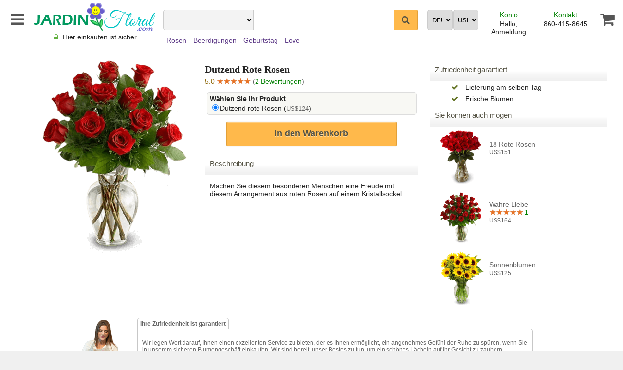

--- FILE ---
content_type: text/html; charset=UTF-8
request_url: https://www.jardinfloral.com/argentina/blumen/ein-dutzend-rote-rosen
body_size: 7809
content:
<!DOCTYPE html>
<html xmlns="http://www.w3.org/1999/xhtml" xml:lang="de" lang="de">
<head>    <!-- Google Analytics OLD
    <script type="text/javascript">
        window.ga = window.ga || function () {
            (ga.q = ga.q || []).push(arguments)
        };
        ga.l = +new Date;
        ga('create', 'UA-6481914-2', 'auto');
        ga('send', 'pageview');
    </script>
    <script async src='https://www.google-analytics.com/analytics.js'></script>
     End Google Analytics -->
    <!-- Global site tag (gtag.js) - Google Analytics -->
    <script async src="https://www.googletagmanager.com/gtag/js?id=G-8MR0L0BXC2"></script>
    <script>
        window.dataLayer = window.dataLayer || [];
        function gtag(){dataLayer.push(arguments);}
        gtag('js', new Date());

        gtag('config', 'G-8MR0L0BXC2');
    </script>
    <title>Dutzend Rote Rosen, Argentinien</title>
    <meta name="description" content="Machen Sie diesem besonderen Menschen eine Freude mit diesem Arrangement aus roten Rosen auf einem Kristallsockel."/>
    <meta name="keywords" content="Dutzend Rote Rosen, Dutzend Rote Rosen Argentinien"/>
    <link rel="shortcut icon" href="//cdn.jardinfloral.com/app/template/default/images/F35.ico" type="image/x-icon"/>
    <!-- Facebook Pixel Code -->
<script>
!function(f,b,e,v,n,t,s)
{if(f.fbq)return;n=f.fbq=function(){n.callMethod?
n.callMethod.apply(n,arguments):n.queue.push(arguments)};
if(!f._fbq)f._fbq=n;n.push=n;n.loaded=!0;n.version='2.0';
n.queue=[];t=b.createElement(e);t.async=!0;
t.src=v;s=b.getElementsByTagName(e)[0];
s.parentNode.insertBefore(t,s)}(window, document,'script',
'https://connect.facebook.net/en_US/fbevents.js');
fbq('init', '457771498693020');
fbq('track', 'PageView');
</script>
<noscript><img height="1" width="1" style="display:none"
src="https://www.facebook.com/tr?id=457771498693020&ev=PageView&noscript=1"
/></noscript>
<!-- End Facebook Pixel Code --><link rel="canonical" href="https://www.jardinfloral.com/argentina/blumen/ein-dutzend-rote-rosen"/><link rel="stylesheet" href="//cdn.jardinfloral.com/app/template/default/images/module/testimonials/style.css"  media="screen"/>
    <link rel="manifest" href="/manifest.json">
    <meta name="apple-mobile-web-app-capable" content="yes">
    <meta name="apple-mobile-web-app-status-bar-style" content="black">
    <meta name="apple-mobile-web-app-title" content="JARDIN Floral">
    <link rel="apple-touch-icon" href="/app/template/default/images/mobile/icons/icon-152x152.png">
    <meta name="msapplication-TileImage" content="/app/template/default/images/mobile/icons/icon-144x144.png">
    <meta name="msapplication-TileColor" content="#899d39">
    <meta name="theme-color" content="#899d39"/>
    <meta http-equiv="Content-Language" content="de"/>
    <meta http-equiv="Content-Type" content="text/html; charset=utf-8"/>
    <meta name="viewport" content="width=device-width,initial-scale=1.0,maximum-scale=5"/>
    <meta name="google-site-verification" content="g1E3WGFZPD2Mh_c7FblrSsTx4wOsBL6JZ1kaymOKSPo"/>
    <meta name="facebook-domain-verification" content="8b548wuem8z9f1de5z835ewhp2mez1" />
    <link rel="stylesheet" href="//cdn.jardinfloral.com/app/template/default/images/style_2023.0.1-dist.css"
          media="screen"/>
    <link rel="stylesheet"
          href="/app/template/default/fonts/font-awesome/font-awesome-4.7.0/css/font-awesome.min.css"/>
</head>
<body>

<div id="fb-root"></div>
<div class="main_body">

    <form method="POST" action="" name="widget_productdashboard_form" id="widget_productdashboard_form"><input type="hidden" name="widget_productdashboard_country_value" id="widget_productdashboard_country_value"  class="widget_productdashboard_values"  value="argentina"/><input type="hidden" name="widget_productdashboard_currency_value" id="widget_productdashboard_currency_value"  class="widget_productdashboard_values"  value="USD"/><input type="hidden" name="widget_productdashboard_language_value" id="widget_productdashboard_language_value"  class="widget_productdashboard_values"  value="de"/><input type="hidden" name="widget_productdashboard_action" id="widget_productdashboard_action"  class="widget_productdashboard_action_values"  value=""/><input type="hidden" name="widget_productdashboard_action_value" id="widget_productdashboard_action_value"  class="widget_productdashboard_action_values"  value=""/><input type="hidden" name="widget_productdashboard_ocassion_value" id="widget_productdashboard_ocassion_value"  class="widget_productdashboard_values"  value=""/><input type="hidden" name="widget_productdashboard_type_value" id="widget_productdashboard_type_value"  class="widget_productdashboard_values"  value=""/><input type="hidden" name="widget_productdashboard_colors_value" id="widget_productdashboard_colors_value"  class="widget_productdashboard_values"  value=""/><input type="hidden" name="widget_productdashboard_price_value" id="widget_productdashboard_price_value"  class="widget_productdashboard_values"  value=""/>
    <div class="fullwidth_header">

        <div class="fullwidth_header_first_column">

            <div class="fullwidth_header_menu no-js-hide"><a id="fullwidth_header_menu_button"  title="Speisekarte"  class="list-group-item-large" href="#"><i class="fa fa-bars" aria-hidden="true" title="Speisekarte"></i></a></div>

            <div class="fullwidth_header_logo">
                <a id="widget_topmenu_a_home_link_main_nojs" href="https://www.jardinfloral.com/argentina/blumengeschaft"><img class="jardinfloral.com"
                                                                                          border="0"
                                                                                          src="//cdn.jardinfloral.com/app/template/default/images/logo-1x.png"
                                                                                          srcset="//cdn.jardinfloral.com/app/template/default/images/logo-1x.png 1x,//cdn.jardinfloral.com/app/template/default/images/logo-1_5x.png 1.5x,//cdn.jardinfloral.com/app/template/default/images/logo-2x.png 2x,//cdn.jardinfloral.com/app/template/default/images/logo-3x.png 3x,//cdn.jardinfloral.com/app/template/default/images/logo-4x.png 4x"
                                                                                          alt="Logo"/></a>
                <div class="fullwidth_header_logo_secondary"><i class="fa fa-lock fa-fw" aria-hidden="true"
                                                                style="color:rgb(96, 176, 63) !important"></i>
                    Hier einkaufen ist sicher
                </div>
            </div>

            <div class="fullwidth_header_shoppingcart_mobile">
                <a class="list-group-item-large" id="mobile_widget_menubox_shippingcart_empty" href="javascript:alert('Der Warenkorb ist leer')" title="Der Warenkorb ist leer"><i  class="fa fa-shopping-cart fa-fw" aria-hidden="true" title="Der Warenkorb ist leer"></i></a>
            </div>

        </div>

        <div class="fullwidth_header_second_column">
            <div class="fullwidth_header_second_column_first_row">


                <div class="fullwidth_header_search">
                    <select name="widget_productdashboard_country" id="widget_productdashboard_country"  class="widget_productdashboard widget_productdashboard_fullwidth_country" ><option value="bolivia">Bolivia</option><option value="canada">Canada</option><option value="colombia">Colombia</option><option value="costa-rica">Costa Rica</option><option value="ecuador">Ecuador</option><option value="el-salvador">El Salvador</option><option value="guatemala">Guatemala</option><option value="haiti">Haïti</option><option value="honduras">Honduras</option><option value="mexico">México</option><option value="nicaragua">Nicaragua</option><option value="panama">Panamá</option><option value="peru">Perú</option><option value="puerto-rico">Puerto Rico</option><option value="republica-dominicana">Dominikanische Republik</option><option value="uruguay">Uruguay</option><option value="venezuela">Venezuela</option></select>
                    <input class="fullwidth_header_search_bar no-js-hide" type="text" value=""
                           name="widget_productdashboard_search_bar" id="widget_productdashboard_search_bar"
                           maxlength="100"/>
                    <input type="hidden" value=""  title="search bar"
                           name="widget_productdashboard_search_bar_current"
                           id="widget_productdashboard_search_bar_current"/>
                    <input name="widget_productdashboard_nojs_submit" id="widget_productdashboard_nojs_submit" value="Änderungen übernehmen" class="fullwidth_header_search_bar pagination-button pagination-button-inner  no-js-show" type="submit">
                    <button type="button" class="fullwidth_header_search_button no-js-hide" title="search submit"
                            name="widget_productdashboard_search_button" id="widget_productdashboard_search_button"><i
                            class="fa fa-search"></i></button>
                </div>

                <div class="fullwidth_header_language">
                    <select name="widget_productdashboard_language" id="widget_productdashboard_language"  class="widget_productdashboard widget_productdashboard_fullwidth_language" ><option value="ht">Ayisyen An</option><option value="ca">Català</option><option value="da">Dansk</option><option value="de"  selected=""  >Deutsch</option><option value="et">Eesti</option><option value="en">English</option><option value="es">Español</option><option value="fr">Français</option><option value="mww">Hmoob Daw</option><option value="id">Indonesia</option><option value="it">Italiano</option><option value="lv">Latviešu</option><option value="lt">Lietuvių</option><option value="hu">Magyar</option><option value="ms">Melayu</option><option value="nl">Nederlands</option><option value="no">Norsk</option><option value="pl">Polski</option><option value="pt">Português</option><option value="ro">Română</option><option value="sk">Slovenčina</option><option value="fi">Suomi</option><option value="sv">Svenska</option><option value="vi">Tiếng Việt</option><option value="tr">Türkçe</option><option value="cs">Čeština</option><option value="el">Ελληνικά</option><option value="bg">Български</option><option value="ru">русский</option><option value="uk">українська</option><option value="he">עברית</option><option value="ur">اردو</option><option value="ar">العربية</option><option value="fa">فارسی</option><option value="hi">हिंदी</option><option value="ta">தமிழ்</option><option value="th">ไทย</option><option value="zh">中文</option><option value="ja">日本語</option><option value="ko">한국어</option></select>
                </div>

                <div class="fullwidth_header_currency">
                    <select name="widget_productdashboard_currency" id="widget_productdashboard_currency"  class="widget_productdashboard widget_productdashboard_fullwidth_currency" ><option value="AED">AED - د.إ</option><option value="AFN">AFN - ؋</option><option value="ALL">ALL - </option><option value="AMD">AMD - ֏</option><option value="ANG">ANG - </option><option value="AOA">AOA - Kz</option><option value="ARS">ARS - ARS$</option><option value="AUD">AUD - A$</option><option value="AWG">AWG - ƒ</option><option value="AZN">AZN - ₼</option><option value="BAM">BAM - KM</option><option value="BBD">BBD - </option><option value="BDT">BDT - </option><option value="BGN">BGN - лв</option><option value="BHD">BHD - BD</option><option value="BIF">BIF - </option><option value="BMD">BMD - $</option><option value="BND">BND - $</option><option value="BOB">BOB - </option><option value="BRL">BRL - R$</option><option value="BSD">BSD - $</option><option value="BTN">BTN - </option><option value="BYR">BYR - </option><option value="BZD">BZD - $</option><option value="CAD">CAD - CA$</option><option value="CHF">CHF - CHF</option><option value="CLP">CLP - CLP$</option><option value="CNY">CNY - ¥</option><option value="COP">COP - COP$</option><option value="CRC">CRC - ₡</option><option value="CUP">CUP - ₱</option><option value="CVE">CVE - $</option><option value="CZK">CZK - Kč</option><option value="DJF">DJF - Fr</option><option value="DKK">DKK - kr</option><option value="DOP">DOP - RD$</option><option value="DZD">DZD - دج</option><option value="EGP">EGP - E£</option><option value="ETB">ETB - Br</option><option value="EUR">EUR - €</option><option value="FJD">FJD - $</option><option value="GBP">GBP - £</option><option value="GEL">GEL - ₾</option><option value="GHS">GHS - ¢</option><option value="GIP">GIP - £</option><option value="GNF">GNF - Fr</option><option value="GTQ">GTQ - </option><option value="GYD">GYD - $</option><option value="HKD">HKD - HK$</option><option value="HNL">HNL - L</option><option value="HRK">HRK - kn</option><option value="HTG">HTG - </option><option value="HUF">HUF - Ft</option><option value="IDR">IDR - Rp</option><option value="ILS">ILS - ₪</option><option value="INR">INR - ₹</option><option value="IQD">IQD - </option><option value="IRR">IRR - ﷼</option><option value="ISK">ISK - kr</option><option value="JMD">JMD - $</option><option value="JOD">JOD - JD</option><option value="JPY">JPY - ¥</option><option value="KES">KES - Sh</option><option value="KGS">KGS - с</option><option value="KHR">KHR - ៛</option><option value="KMF">KMF - </option><option value="KPW">KPW - </option><option value="KRW">KRW - ₩</option><option value="KWD">KWD - KD</option><option value="KYD">KYD - $</option><option value="KZT">KZT - ₸</option><option value="LAK">LAK - ₭</option><option value="LBP">LBP - </option><option value="LKR">LKR - Rs</option><option value="LRD">LRD - $</option><option value="LYD">LYD - ل.د</option><option value="MAD">MAD - </option><option value="MDL">MDL - MDL</option><option value="MGA">MGA - Ar</option><option value="MKD">MKD - ден</option><option value="MNT">MNT - ₮</option><option value="MRO">MRO - </option><option value="MUR">MUR - ₨</option><option value="MVR">MVR - Rf</option><option value="MWK">MWK - </option><option value="MXN">MXN - Mex$</option><option value="MYR">MYR - RM</option><option value="MZN">MZN - MT</option><option value="NAD">NAD - $</option><option value="NGN">NGN - ₦</option><option value="NIO">NIO - C$</option><option value="NOK">NOK - kr</option><option value="NPR">NPR - Rs</option><option value="NZD">NZD - NZ$</option><option value="OMR">OMR - ﷼</option><option value="PAB">PAB - B/.</option><option value="PEN">PEN - S/</option><option value="PHP">PHP - ₱</option><option value="PKR">PKR - </option><option value="PLN">PLN - zł</option><option value="PYG">PYG - </option><option value="QAR">QAR - ﷼</option><option value="RON">RON - lei</option><option value="RSD">RSD - </option><option value="RUB">RUB - ₽</option><option value="RWF">RWF - Fr</option><option value="SAR">SAR - ﷼</option><option value="SBD">SBD - </option><option value="SCR">SCR - ₨</option><option value="SDG">SDG - </option><option value="SEK">SEK - kr</option><option value="SGD">SGD - S$</option><option value="SLL">SLL - </option><option value="SOS">SOS - Sh</option><option value="SRD">SRD - $</option><option value="STD">STD - </option><option value="SYP">SYP - </option><option value="THB">THB - ฿</option><option value="TJS">TJS - </option><option value="TND">TND - د.ت</option><option value="TRY">TRY - ₺</option><option value="TTD">TTD - </option><option value="TWD">TWD - NT$</option><option value="TZS">TZS - Sh</option><option value="UAH">UAH - </option><option value="UGX">UGX - Sh</option><option value="USD"  selected=""  >USD - US$</option><option value="UYU">UYU - </option><option value="UZS">UZS - so'm</option><option value="VEF">VEF - </option><option value="VND">VND - ₫</option><option value="VUV">VUV - </option><option value="XAF">XAF - Fr</option><option value="XCD">XCD - </option><option value="XOF">XOF - Fr</option><option value="YER">YER - </option><option value="ZAR">ZAR - R</option><option value="ZMW">ZMW - K</option><option value="ZWL">ZWL - </option></select>
                </div>

                <div class="fullwidth_header_account">
                    <p><a href="https://www.jardinfloral.com/argentina/konto-de">Konto</a></p>
                    <div><a href="https://www.jardinfloral.com/argentina/konto-de">Hallo, Anmeldung</a></div>
                </div>

                <div class="fullwidth_header_contact">
                    <p><a href="https://www.jardinfloral.com/argentina/kontakt">Kontakt</a></p>
                    <div><a href="tel:+1860-415-8645">860-415-8645</a></div>
                </div>

                <div class="fullwidth_header_shoppingcart">
                    <a class="list-group-item-large" id="widget_menubox_shippingcart_empty" href="javascript:alert('Der Warenkorb ist leer')" title="Der Warenkorb ist leer"><i  class="fa fa-shopping-cart fa-fw" aria-hidden="true" title="Der Warenkorb ist leer"></i></a>
                </div>

            </div>


            <div class="fullwidth_header_second_column_second_row">
                <div class="fullwidth_header_toplinks">
                    <div id="quickproducts_controller_div"  class="quickproducts_controller no-js-hide" ><div id="quickproducts_id_49"  class="quickproducts_controller_section" >Rosen</div><div id="quickproducts_id_46"  class="quickproducts_controller_section" >Beerdigungen</div><div id="quickproducts_id_45"  class="quickproducts_controller_section" >Geburtstag</div><div id="quickproducts_id_44"  class="quickproducts_controller_section" >Love</div></div> <select name="widget_productdashboard_ocassion" id="widget_productdashboard_ocassion"  class="widget_productdashboard_ajax widget_productdashboard_fullwidth_ocassion" ><option value="none">Gelegenheit</option><option value="46">Beerdigungen</option><option value="55">Dank</option><option value="51">Freundschaft</option><option value="58">Geburten</option><option value="45">Geburtstag</option><option value="54">Herzlichen Glückwunsch</option><option value="47">Jeder Anlass</option><option value="44">Love</option><option value="41">Mütter</option><option value="53">Valentinstag</option><option value="52">Vater</option><option value="59">Weihnachten</option></select>
                    <select name="widget_productdashboard_type" id="widget_productdashboard_type"  class="widget_productdashboard_ajax widget_productdashboard_fullwidth_type" ><option value="none">Typ</option><option value="60">Baskets</option><option value="57">Früchte</option><option value="49">Rosen</option><option value="61">Traditionelle</option><option value="50">Tropische Blumen</option></select> <select name="widget_productdashboard_colors" id="widget_productdashboard_colors"  class="widget_productdashboard_ajax widget_productdashboard_fullwidth_colors" ><option value="none">Farbe</option><option value="65">Gelb</option><option value="66">Gemischt</option><option value="63">Rojas</option><option value="67">Rosa</option><option value="68">Weiß</option></select>
                </div>
            </div>

        </div>


    </div>
    </form>

    <div class="content">
        
        
        <!-- SHOW PRODUCT START -->
<div class="show_product">
    <form id="module_product" name="module_product" action="" method="POST">
        <div class="show_product_columm product_img">
            <img src="//cdn.jardinfloral.com/upload/products/normal_plus_x1/1512649200.png" srcset="//cdn.jardinfloral.com/upload/products/normal_plus_x1/1512649200.png 1x,//cdn.jardinfloral.com/upload/products/normal_plus_x1_5/1512649200.png 1.5x" alt="Dutzend rote Rosen In Argentinien"/>
        </div>
        <div class="show_product_columm_b">
            <h2 id="view_product_title">Dutzend rote Rosen</h2>
            <div class="customer_rating_view_product_rated"><font>5.0</font> <div class="star-ratings-sprite"><span style="width:100%" class="star-ratings-sprite-rating"></span></div> (<a class="trigger"  href="#">2 Bewertungen</a>)</div>
            <div style="padding: 5px 0 0 0">
                
            </div>
            <div class="product_select sidebar main_product_list"><b>Wählen Sie Ihr Produkt</b><p  id="p_281" ><input type="radio" checked="checked"  name="product_select_item" id="product_select_item_277"  class="product_select_item"  value="277"/><label for="product_select_item_277">Dutzend rote Rosen (<span>US$124</span>)</label></p></div>
            <div id="cart_loading" style="display:none">
                <p style="text-align: center"><i class="i-loading-image fa fa-spinner fa-spin fa-2x" aria-hidden="true"></i>  </p>
            </div>
            <p style="text-align: center">
                <input name="module_product_add" id="module_product_add" value="In den Warenkorb" type="hidden"/>
                <input name="module_product_add_button" id="module_product_add_button" value="In den Warenkorb"
                       class="button_yellow no-js-hide" type="button"/>
                <input name="module_product_add_button_nojs" id="module_product_add_button_nojs" value="In den Warenkorb"
                       class="button_yellow no-js-show" type="submit"/>
            </p>

            <div>
            <div class="product_global_title"><span>Beschreibung</span></div>
                <p style="padding:0 10px">
                Machen Sie diesem besonderen Menschen eine Freude mit diesem Arrangement aus roten Rosen auf einem Kristallsockel.
                </p></div>
        </div>
        <div class="show_product_columm_c">
            <div class="product_global_title"><span>Zufriedenheit garantiert</span></div>
            <div id="module_products_help_div"></div>
            <div class="view_product_outer_item_div_list">
                <span class="view_product_outer_item_a_list"><i class="fa fa-check fa-fw" aria-hidden="true"></i>&nbsp; Lieferung am selben Tag</span>
                <span class="view_product_outer_item_a_list"><i class="fa fa-check fa-fw" aria-hidden="true"></i>&nbsp; Frische Blumen</span>
            </div>
            <div class="product_global_title"><span>Sie können auch mögen</span></div>
            <div class="products">
            <div class=" product_b"><a class="no-js-hide" href="https://www.jardinfloral.com/argentina/blumen/18-rote-rosen"><img class="lazyload" border="0"  data-src="//cdn.jardinfloral.com/upload/products/thumb_mini/1717336589.png" data-srcset="//cdn.jardinfloral.com/upload/products/thumb_mini/1717336589.png 1x,//cdn.jardinfloral.com/upload/products/thumb_x1/1717336589.png 2x" alt="18 rote Rosen In Argentinien"  /></a><noscript><img border="0" src="//cdn.jardinfloral.com/upload/products/thumb_mini/1717336589.png" srcset="//cdn.jardinfloral.com/upload/products/thumb_mini/1717336589.png 1x,//cdn.jardinfloral.com/upload/products/thumb_x1/1717336589.png 2x" alt="18 rote Rosen In Argentinien"/></noscript><div class="product_b_div"><span><a href="https://www.jardinfloral.com/argentina/blumen/18-rote-rosen">18 rote Rosen</a></span></div><font>US$151</font></div>
            <div class=" product_b"><a class="no-js-hide" href="https://www.jardinfloral.com/argentina/blumen/wahre-liebe"><img class="lazyload" border="0"  data-src="//cdn.jardinfloral.com/upload/products/thumb_mini/1473230042.png" data-srcset="//cdn.jardinfloral.com/upload/products/thumb_mini/1473230042.png 1x,//cdn.jardinfloral.com/upload/products/thumb_x1/1473230042.png 2x" alt="Wahre Liebe In Argentinien"  /></a><noscript><img border="0" src="//cdn.jardinfloral.com/upload/products/thumb_mini/1473230042.png" srcset="//cdn.jardinfloral.com/upload/products/thumb_mini/1473230042.png 1x,//cdn.jardinfloral.com/upload/products/thumb_x1/1473230042.png 2x" alt="Wahre Liebe In Argentinien"/></noscript><div class="product_b_div"><span><a href="https://www.jardinfloral.com/argentina/blumen/wahre-liebe">Wahre Liebe</a><br/><a href="https://www.jardinfloral.com/argentina/blumen/wahre-liebe" style="font-size:12px;color:#008000;"><div class="star-ratings-sprite"><span style="width:100%" class="star-ratings-sprite-rating"></span></div> 1</a></span></div><font>US$164</font></div>
            <div class=" product_b"><a class="no-js-hide" href="https://www.jardinfloral.com/argentina/blumen/sonnenblumen"><img class="lazyload" border="0"  data-src="//cdn.jardinfloral.com/upload/products/thumb_mini/1717338313.png" data-srcset="//cdn.jardinfloral.com/upload/products/thumb_mini/1717338313.png 1x,//cdn.jardinfloral.com/upload/products/thumb_x1/1717338313.png 2x" alt="Sonnenblumen In Argentinien"  /></a><noscript><img border="0" src="//cdn.jardinfloral.com/upload/products/thumb_mini/1717338313.png" srcset="//cdn.jardinfloral.com/upload/products/thumb_mini/1717338313.png 1x,//cdn.jardinfloral.com/upload/products/thumb_x1/1717338313.png 2x" alt="Sonnenblumen In Argentinien"/></noscript><div class="product_b_div"><span><a href="https://www.jardinfloral.com/argentina/blumen/sonnenblumen">Sonnenblumen</a></span></div><font>US$125</font></div></div>
        </div>
    </form>
</div>
<div class="modal" style="display: none">
    <div class="modal-content">
        <span class="close-button">&times;</span>
        <h2>Bewertungen von Kunden, die dieses Arrangement gekauft haben</h2>
        <div id="module_testimonials_comments" class="form-orderfeedback">                    </div>
        <div id="loadMoreProducts" class="module_testimonials_loading" style="display:none;" > <p style="text-align: center;padding:0;margin:0;"><i class="i-loading-image fa fa-spinner fa-spin fa-2x" aria-hidden="true"></i></p></div>
        <p style="text-align: center">
            <a class="pagination-button pagination-button-image" id="testimonials_load_previous_page" href="#"><span class="pagination-button-inner"><i class="pagination-icon pagination-icon-previous fa fa-angle-left "></i></span></a>
            <span id="current_page_label">-</span>
            <a class="pagination-button pagination-button-image" id="testimonials_load_next_page"  href="#"><span class="pagination-button-inner"><i class="pagination-icon pagination-icon-next fa fa-angle-right"></i></span></a>
        </p>
    </div>
</div>
<script type="text/javascript"> var modal = document.querySelector(".modal");     var closeButton = document.querySelector(".close-button");  document.addEventListener("DOMContentLoaded", function(event) { $( document ).ready(function() { $(".modal").attr("style","");$( ".trigger" ).click(function() {toggleModal(); return false; });});  closeButton.addEventListener("click", toggleModal);    window.addEventListener("click", windowOnClick);});</script>
<!-- SHOW PRODUCT END -->

<!--tab start-->
<div class="view_product_footer_article_main_div">
<div class="view_product_footer_article_main_image_div" ><img class="view_product_footer_article_main_image_img" src="//cdn.jardinfloral.com/app/template/default/images/florist-woman-low.png" alt="Ihre Zufriedenheit ist garantiert"/></div>
<div class="TabbedPanels" id="TabbedPanels2" ><span width="273" class="PanelsTabGroup"><span tabindex="0" class="PanelsTab">Ihre Zufriedenheit ist garantiert</span></span>		
<div class="PanelsContentGroup"><div style="display: block;" class="PanelsContent">
<div><p>Wir legen Wert darauf, Ihnen einen exzellenten Service zu bieten, der es Ihnen ermöglicht, ein angenehmes Gefühl der Ruhe zu spüren, wenn Sie in unserem sicheren Blumengeschäft einkaufen. Wir sind bereit, unser Bestes zu tun, um ein schönes Lächeln auf Ihr Gesicht zu zaubern. <br/><br/>
Wir erinnern Sie daran, dass jedes florale Detail einzigartig ist und kein generisches Produkt, das ohne Liebe hergestellt wird. Das heißt, die Anordnung kann je nach Bild variieren. Die präsentierten Blumen, Blätter, Materialien, Produkte oder Accessoires unterliegen der Verfügbarkeit und können durch andere mit dem gleichen Wert ersetzt werden.</p></div>
</div></div></div>
</div>
<!--tab end-->
<input type="hidden" name="module_testimonials_country_value" id="module_testimonials_country_value"  class="module_testimonials_values"  value="argentina"/><input type="hidden" name="module_testimonials_language_value" id="module_testimonials_language_value"  class="module_testimonials_values"  value="de"/><input type="hidden" name="module_testimonials_actionID_value" id="module_testimonials_actionID_value"  class="module_testimonials_values"  value="277"/><input type="hidden" name="module_testimonials_action_value" id="module_testimonials_action_value"  class="module_testimonials_values"  value="products"/><input type="hidden" name="module_testimonials_actionItems_value" id="module_testimonials_actionItems_value"  class="module_testimonials_values"  value="2"/><input type="hidden" name="module_testimonials_string_page_value" id="module_testimonials_string_page_value"  class="module_testimonials_values"  value="Seite"/><input type="hidden" name="module_testimonials_string_of_value" id="module_testimonials_string_of_value"  class="module_testimonials_values"  value="von"/>

        <div class="footer_credit_cards">
<img border="0" width="348" height="74" class="lazyload" data-src="//cdn.jardinfloral.com/app/template/default/images/payment/credit-card-global-2x.png" data-srcset="//cdn.jardinfloral.com/app/template/default/images/payment/credit-card-global-2x.png 1x,//cdn.jardinfloral.com/app/template/default/images/payment/credit-card-global-2_5x.png 1.5x,//cdn.jardinfloral.com/app/template/default/images/payment/credit-card-global-3x.png 2x,//cdn.jardinfloral.com/app/template/default/images/payment/credit-card-global-4x.png 3x,//cdn.jardinfloral.com/app/template/default/images/payment/credit-card-global-5x.png 4x" alt="Logos: Visa, MasterCard, American Express & PayPal"/>
</div>
        <div id="live_chat_div" style="text-align: center; padding: 10px;width: 100%;float:left;display:none !important;">
            <p style="text-align: center;margin:0;padding: 0;"><span class="phplivebutton" id="phplive_btn_1426880158" onclick="phplive_launch_chat_2(0)" style="color: #0000FF; text-decoration: underline; cursor: pointer;"></span></p>
        </div>
    </div>
    <div class="fullwidth_menu_background" style="display: none">
        <div class="nav-sprite hmenu-close-icon"></div>
    </div>
    <div class="fullwidth_menu" style="display: none">
        <div class="fullwidth_menu_header">
            <a id="fullwidth_menu_header_title" href="https://www.jardinfloral.com/argentina/konto-de">Hallo, Anmeldung</a> <a id="fullwidth_menu_header_close_button" href="#"><i  class="fa fa-times" aria-hidden="true"></i></a>
        </div>
        <div class="fullwidth_menu_content">
            <div id="widget_menubox_mobile_items" class="list-group" style="">
                <div class="list-group-item fullwidth_menu_currency_language">
                    <select name="widget_productdashboard_menu_language" id="widget_productdashboard_menu_language"  class="widget_productdashboard_menu widget_productdashboard_fullwidth_menu_language" ><option value="ht">Ayisyen An</option><option value="ca">Català</option><option value="da">Dansk</option><option value="de"  selected=""  >Deutsch</option><option value="et">Eesti</option><option value="en">English</option><option value="es">Español</option><option value="fr">Français</option><option value="mww">Hmoob Daw</option><option value="id">Indonesia</option><option value="it">Italiano</option><option value="lv">Latviešu</option><option value="lt">Lietuvių</option><option value="hu">Magyar</option><option value="ms">Melayu</option><option value="nl">Nederlands</option><option value="no">Norsk</option><option value="pl">Polski</option><option value="pt">Português</option><option value="ro">Română</option><option value="sk">Slovenčina</option><option value="fi">Suomi</option><option value="sv">Svenska</option><option value="vi">Tiếng Việt</option><option value="tr">Türkçe</option><option value="cs">Čeština</option><option value="el">Ελληνικά</option><option value="bg">Български</option><option value="ru">русский</option><option value="uk">українська</option><option value="he">עברית</option><option value="ur">اردو</option><option value="ar">العربية</option><option value="fa">فارسی</option><option value="hi">हिंदी</option><option value="ta">தமிழ்</option><option value="th">ไทย</option><option value="zh">中文</option><option value="ja">日本語</option><option value="ko">한국어</option></select> <select name="widget_productdashboard_menu_currency" id="widget_productdashboard_menu_currency"  class="widget_productdashboard_menu widget_productdashboard_fullwidth_menu_currency" ><option value="AED">AED - د.إ</option><option value="AFN">AFN - ؋</option><option value="ALL">ALL - </option><option value="AMD">AMD - ֏</option><option value="ANG">ANG - </option><option value="AOA">AOA - Kz</option><option value="ARS">ARS - ARS$</option><option value="AUD">AUD - A$</option><option value="AWG">AWG - ƒ</option><option value="AZN">AZN - ₼</option><option value="BAM">BAM - KM</option><option value="BBD">BBD - </option><option value="BDT">BDT - </option><option value="BGN">BGN - лв</option><option value="BHD">BHD - BD</option><option value="BIF">BIF - </option><option value="BMD">BMD - $</option><option value="BND">BND - $</option><option value="BOB">BOB - </option><option value="BRL">BRL - R$</option><option value="BSD">BSD - $</option><option value="BTN">BTN - </option><option value="BYR">BYR - </option><option value="BZD">BZD - $</option><option value="CAD">CAD - CA$</option><option value="CHF">CHF - CHF</option><option value="CLP">CLP - CLP$</option><option value="CNY">CNY - ¥</option><option value="COP">COP - COP$</option><option value="CRC">CRC - ₡</option><option value="CUP">CUP - ₱</option><option value="CVE">CVE - $</option><option value="CZK">CZK - Kč</option><option value="DJF">DJF - Fr</option><option value="DKK">DKK - kr</option><option value="DOP">DOP - RD$</option><option value="DZD">DZD - دج</option><option value="EGP">EGP - E£</option><option value="ETB">ETB - Br</option><option value="EUR">EUR - €</option><option value="FJD">FJD - $</option><option value="GBP">GBP - £</option><option value="GEL">GEL - ₾</option><option value="GHS">GHS - ¢</option><option value="GIP">GIP - £</option><option value="GNF">GNF - Fr</option><option value="GTQ">GTQ - </option><option value="GYD">GYD - $</option><option value="HKD">HKD - HK$</option><option value="HNL">HNL - L</option><option value="HRK">HRK - kn</option><option value="HTG">HTG - </option><option value="HUF">HUF - Ft</option><option value="IDR">IDR - Rp</option><option value="ILS">ILS - ₪</option><option value="INR">INR - ₹</option><option value="IQD">IQD - </option><option value="IRR">IRR - ﷼</option><option value="ISK">ISK - kr</option><option value="JMD">JMD - $</option><option value="JOD">JOD - JD</option><option value="JPY">JPY - ¥</option><option value="KES">KES - Sh</option><option value="KGS">KGS - с</option><option value="KHR">KHR - ៛</option><option value="KMF">KMF - </option><option value="KPW">KPW - </option><option value="KRW">KRW - ₩</option><option value="KWD">KWD - KD</option><option value="KYD">KYD - $</option><option value="KZT">KZT - ₸</option><option value="LAK">LAK - ₭</option><option value="LBP">LBP - </option><option value="LKR">LKR - Rs</option><option value="LRD">LRD - $</option><option value="LYD">LYD - ل.د</option><option value="MAD">MAD - </option><option value="MDL">MDL - MDL</option><option value="MGA">MGA - Ar</option><option value="MKD">MKD - ден</option><option value="MNT">MNT - ₮</option><option value="MRO">MRO - </option><option value="MUR">MUR - ₨</option><option value="MVR">MVR - Rf</option><option value="MWK">MWK - </option><option value="MXN">MXN - Mex$</option><option value="MYR">MYR - RM</option><option value="MZN">MZN - MT</option><option value="NAD">NAD - $</option><option value="NGN">NGN - ₦</option><option value="NIO">NIO - C$</option><option value="NOK">NOK - kr</option><option value="NPR">NPR - Rs</option><option value="NZD">NZD - NZ$</option><option value="OMR">OMR - ﷼</option><option value="PAB">PAB - B/.</option><option value="PEN">PEN - S/</option><option value="PHP">PHP - ₱</option><option value="PKR">PKR - </option><option value="PLN">PLN - zł</option><option value="PYG">PYG - </option><option value="QAR">QAR - ﷼</option><option value="RON">RON - lei</option><option value="RSD">RSD - </option><option value="RUB">RUB - ₽</option><option value="RWF">RWF - Fr</option><option value="SAR">SAR - ﷼</option><option value="SBD">SBD - </option><option value="SCR">SCR - ₨</option><option value="SDG">SDG - </option><option value="SEK">SEK - kr</option><option value="SGD">SGD - S$</option><option value="SLL">SLL - </option><option value="SOS">SOS - Sh</option><option value="SRD">SRD - $</option><option value="STD">STD - </option><option value="SYP">SYP - </option><option value="THB">THB - ฿</option><option value="TJS">TJS - </option><option value="TND">TND - د.ت</option><option value="TRY">TRY - ₺</option><option value="TTD">TTD - </option><option value="TWD">TWD - NT$</option><option value="TZS">TZS - Sh</option><option value="UAH">UAH - </option><option value="UGX">UGX - Sh</option><option value="USD"  selected=""  >USD - US$</option><option value="UYU">UYU - </option><option value="UZS">UZS - so'm</option><option value="VEF">VEF - </option><option value="VND">VND - ₫</option><option value="VUV">VUV - </option><option value="XAF">XAF - Fr</option><option value="XCD">XCD - </option><option value="XOF">XOF - Fr</option><option value="YER">YER - </option><option value="ZAR">ZAR - R</option><option value="ZMW">ZMW - K</option><option value="ZWL">ZWL - </option></select>
                </div>
                <div id="menu_quickproducts_controller_div"  class="menu_quickproducts_controller no-js-hide" ><a href="#" id="menu_quickproducts_id_49"  class="menu_quickproducts_controller_section list-group-item" ><i class="fa fa-arrow-right fa-fw" aria-hidden="true"></i>&nbsp; Rosen</a><a href="#" id="menu_quickproducts_id_46"  class="menu_quickproducts_controller_section list-group-item" ><i class="fa fa-arrow-right fa-fw" aria-hidden="true"></i>&nbsp; Beerdigungen</a><a href="#" id="menu_quickproducts_id_45"  class="menu_quickproducts_controller_section list-group-item" ><i class="fa fa-arrow-right fa-fw" aria-hidden="true"></i>&nbsp; Geburtstag</a><a href="#" id="menu_quickproducts_id_44"  class="menu_quickproducts_controller_section list-group-item" ><i class="fa fa-arrow-right fa-fw" aria-hidden="true"></i>&nbsp; Love</a></div>
                <div class="list-group-item fullwidth_menu_by_category">
                    <select name="widget_productdashboard_menu_ocassion" id="widget_productdashboard_menu_ocassion"  class="widget_productdashboard_menu_ajax widget_productdashboard_fullwidth_menu_ocassion" ><option value="none">Gelegenheit</option><option value="46">Beerdigungen</option><option value="55">Dank</option><option value="51">Freundschaft</option><option value="58">Geburten</option><option value="45">Geburtstag</option><option value="54">Herzlichen Glückwunsch</option><option value="47">Jeder Anlass</option><option value="44">Love</option><option value="41">Mütter</option><option value="53">Valentinstag</option><option value="52">Vater</option><option value="59">Weihnachten</option></select>
                </div>
                <div class="list-group-item fullwidth_menu_by_category">
                    <select name="widget_productdashboard_menu_type" id="widget_productdashboard_menu_type"  class="widget_productdashboard_menu_ajax widget_productdashboard_fullwidth_menu_type" ><option value="none">Typ</option><option value="60">Baskets</option><option value="57">Früchte</option><option value="49">Rosen</option><option value="61">Traditionelle</option><option value="50">Tropische Blumen</option></select>
                </div>
                <div class="list-group-item fullwidth_menu_by_category">
                    <select name="widget_productdashboard_menu_colors" id="widget_productdashboard_menu_colors"  class="widget_productdashboard_menu_ajax widget_productdashboard_fullwidth_menu_colors" ><option value="none">Farbe</option><option value="65">Gelb</option><option value="66">Gemischt</option><option value="63">Rojas</option><option value="67">Rosa</option><option value="68">Weiß</option></select>
                </div>
                <div class="list-group-item">
                    Speisekarte
                </div>
                <a href="https://www.jardinfloral.com/argentina/blumengeschaft" id="widget_topmenu_a_home_link"  class="widget_topmenu_items list-group-item" ><i class="fa fa-home fa-fw" aria-hidden="true"></i> Blumen</a> <a href="https://www.jardinfloral.com/argentina/over-ons" id="widget_topmenu_a_users_link"  class="widget_topmenu_items list-group-item" ><i class="fa fa-users fa-fw" aria-hidden="true"></i> Über uns</a> <a href="https://www.jardinfloral.com/argentina/referenzen" id="widget_topmenu_a_star_link"  class="widget_topmenu_items list-group-item" ><i class="fa fa-star fa-fw" aria-hidden="true"></i> Referenzen</a> <a href="https://www.jardinfloral.com/argentina/kontakt" id="widget_topmenu_a_envelope_link"  class="widget_topmenu_items list-group-item" ><i class="fa fa-envelope fa-fw" aria-hidden="true"></i> Kontakt</a> <a href="https://www.jardinfloral.com/argentina/konto-de" id="widget_topmenu_a_user_link"  class="widget_topmenu_items list-group-item" ><i class="fa fa-user fa-fw" aria-hidden="true"></i> Konto</a><form method="POST" action="" name="widget_topmenu_form" id="widget_topmenu_form" ><input type="hidden" name="widget_topmenu_event" id="widget_topmenu_event"  class="widget_topmenu_event"  value=""/></form>
            </div>
        </div>
    </div>

</div>
<div class="footer">
    <p><a href="https://www.jardinfloral.com/argentina/blumengeschaft" id="a_289" >Blumengeschäft in Argentinien</a></p>
</div>
<div class="footer_outer">
    <div class="footer_outer_body">
        <div class="footer_outer_item">
            <div class="footer_outer_item_label">verbinde dich mit uns</div>
            <div class="footer_outer_item_div_list footer_outer_item_div_list_first">
                <span class="footer_outer_item_a_list"><a href="https://www.jardinfloral.com/argentina/kontakt"><i class="fa fa-envelope fa-fw" aria-hidden="true"></i>&nbsp; Kontakt</a></span>
                <span class="footer_outer_item_a_list"><a href="https://www.jardinfloral.com/argentina/konto-de"><i class="fa fa-user fa-fw" aria-hidden="true"></i>&nbsp; Konto</a></span>
            </div>
        </div>

        <div class="footer_outer_item">
            <div class="footer_outer_item_label">Zufriedenheit garantiert</div>
            <div class="footer_outer_item_div_list">
                <span class="footer_outer_item_a_list"><i class="fa fa-check fa-fw" aria-hidden="true"></i>&nbsp; Lieferung am selben Tag</span>
                <span class="footer_outer_item_a_list"><i class="fa fa-check fa-fw" aria-hidden="true"></i>&nbsp; Frische Blumen</span>
            </div>
        </div>
        <div class="footer_outer_item">
            <div class="footer_outer_item_label">Folgen Sie uns</div>
            <a href="https://www.facebook.com/jardinfloral" title="Facebook" target="_blank" rel="noopener"><i
                    class="fa fa-facebook fa-2x"></i></a>
            <a href="https://twitter.com/jardinfloral" title="Twitter" target="_blank" rel="noopener"><i
                    class="fa fa-twitter fa-2x"></i></a>
            <a href="https://instagram.com/jardinfloral" title="Instagram" target="_blank" rel="noopener"><i
                    class="fa fa-instagram fa-2x"></i></a>
        </div>
        <div class="footer_outer_item">
            <div class="footer_outer_item_label">Hier einkaufen ist sicher</div>
            <img  width="90" height="38" class="lazyload" data-src="//cdn.jardinfloral.com/app/template/default/images/trustedsite-1x.png"
                 data-srcset="//cdn.jardinfloral.com/app/template/default/images/trustedsite-1x.png 1x,//cdn.jardinfloral.com/app/template/default/images/trustedsite-1_5x.png 1.5x,//cdn.jardinfloral.com/app/template/default/images/trustedsite-2x.png 2x,//cdn.jardinfloral.com/app/template/default/images/trustedsite-3x.png 3x,//cdn.jardinfloral.com/app/template/default/images/trustedsite-4x.png 4x"
                 border="0" alt="TrustedSite"/>
        </div>
        <div class="footer_outer_label">Liefern frische Blumen seit 2009</div>
    </div>
</div>

<script type="text/javascript">

(function() {
var phplive_e_1426880158 = document.createElement("script") ;
phplive_e_1426880158.type = "text/javascript" ;
phplive_e_1426880158.async = true ;
phplive_e_1426880158.src = "https://livechat.jardinfloral.com/js/phplive_v2.js.php?v=2|1426880158|0|" ;
document.getElementById("phplive_btn_1426880158").appendChild( phplive_e_1426880158 ) ;
})() ;
</script>
<script type="text/javascript"> if ('serviceWorker' in navigator) {
    navigator.serviceWorker.register('/service-worker.min.js').then(function () {
    }, function () {
    });
} else {
}</script>

<noscript>
    <style type="text/css">.lazyload {
        display: none !important;
    }
    .no-js-always-show, .head_left_content_social, .head_left_white, .head_left_content, .head_left {
        display: inline-block !important;
    }
    .no-js-show {
        display: inline-block !important;
    }
    .no-js-hide {
        display: none !important;
    }
    .head_left_content_social {
        display: inline-block !important;
    }</style>
</noscript>

<script type="text/javascript" src="//cdn.jardinfloral.com/app/template/default/js/jquery.3.6.3.min.js"></script>
<script type="text/javascript" src="//cdn.jardinfloral.com/app/template/default/js/global.1.0.16-dist.js"></script>



<script type="text/javascript" src="//cdn.jardinfloral.com/app/template/default/js/module/product.view.1.0.2-dist.js"></script> 
</body>
</html>

--- FILE ---
content_type: text/css
request_url: https://cdn.jardinfloral.com/app/template/default/images/module/testimonials/style.css
body_size: 729
content:

div.module_testimonials_transbox {
    background-color: #ffffff;
    border: 1px solid black;
  	padding:0 5%;
    opacity: 0.9;
    width: 80%;
}



div.form-orderfeedback { 
/*
margin: 5px 2.5% 5px 2.5%;
padding: 5px 2.5% 5px 2.5%; 
*/

 background-color: #FFF; border: #EEE 1px solid; overflow:visible;
 text-align:center; }
div.form-orderfeedback  p { margin: 0; }
div.form-orderfeedback  p.note_feedback { margin-left: 170px; font-size: 90%; color: #333; }
div.form-orderfeedback fieldset { margin: 5px 0; padding: 10px 2.5% 10px 2.5%; border: #DDD 1px solid; }
div.form-orderfeedback  legend { font-weight: bold; color: #666; }
div.form-orderfeedback label, 
div.form-orderfeedback span.label { margin-right: 10px; padding-right: 10px; display: block; float: left; text-align: right; position: relative; }
div.form-orderfeedback label.error, 
div.form-orderfeedback span.error { color: #C00; }
div.form-orderfeedback label em, 
div.form-orderfeedback span.label em { position: absolute; right: 0; font-size: 120%; font-style: normal; color: #C00; }
div.form-orderfeedback input.error { border-color: #C00; background-color: #FEF; }
div.form-orderfeedback input:focus,
div.form-orderfeedback input.error:focus, 
div.form-orderfeedback textarea:focus {	background-color: #FFC; border-color: #FC6; }
div.form-orderfeedback div.controlset label, 
div.form-orderfeedback div.controlset input { display: inline; float: none; }
div.form-orderfeedback div.controlset div { margin-left: 170px; }
div.form-orderfeedback div.buttonrow { margin-left: 180px; }

.form-orderfeedback fieldset {
width:88%;	
display:inline-block;
text-align:left;
}
.orderfeedback_div_full {
width:100%;float:left; margin:5px 0 5px 0;
}

.orderfeedback_div_comment {
width:100%;float:left; margin:5px 0 0 0;
color:#666;
font-size:14px;
}
.orderfeedback_div { width:33%;float:left; margin:2px 0;}

#comment {
width:80%;
margin:0 10%;
}



.facebook_like {
	width:92.9%;
	margin:15px 0 0 3.4%;
	float:left;
	overflow:hidden;
	height:210px;
	border: 1px solid #aaa;
    border-style: solid;
    border-width: 1px;
}
	

.module_testimonials_loading {
	
width:100%;
float:left;
height:30px;
}

  @media screen and (max-width: 700px) {     /*/mediaquery*/

.form-orderfeedback fieldset {
width:95%;	
}
div.form-orderfeedback { margin: 15px 2.5% 5px 2.5%; padding: 5px 5px 5px 5px; }

 .orderfeedback_div label{
	width:100%; 
	text-align:left !important; 
  }
  }
  
  
 
  
 .footer_container{
	 
	width:100%; 
 }
 
 .footer_item{
	width:33.33333333333333%;
	float:left; 
 }




--- FILE ---
content_type: text/css
request_url: https://cdn.jardinfloral.com/app/template/default/images/style_2023.0.1-dist.css
body_size: 11663
content:
.text-danger{color:#dc3545!important}.button_yellow{background-color:#FFB94B;background-image:-moz-linear-gradient(center top,#FDDB6F,#FFB94B);border-color:#D69E31 #E3A037 #D5982D;border-radius:3px 3px 3px 3px;border-style:solid;border-width:1px;box-shadow:0 0 1px rgba(0,0,0,.3),0 1px 0 rgba(255,255,255,.3) inset;color:#555344;cursor:pointer;font:bold 18px Arial,Helvetica;height:50px;padding:0 25px 0 25px;text-shadow:0 1px 0 rgba(255,255,255,.5)}.button_yellow:hover,.button_yellow:focus{background-color:#fddb6f;background-image:-webkit-gradient(linear,left top,left bottom,from(#ffb94b),to(#fddb6f));background-image:-webkit-linear-gradient(top,#ffb94b,#fddb6f);background-image:-moz-linear-gradient(top,#ffb94b,#fddb6f);background-image:-ms-linear-gradient(top,#ffb94b,#fddb6f);background-image:-o-linear-gradient(top,#ffb94b,#fddb6f);background-image:linear-gradient(top,#ffb94b,#fddb6f)}.button_yellow:active{outline:none;-moz-box-shadow:0 1px 4px rgba(0,0,0,.5) inset;-webkit-box-shadow:0 1px 4px rgba(0,0,0,.5) inset;box-shadow:0 1px 4px rgba(0,0,0,.5) inset}.button_yellow::-moz-focus-inner{border:none}.button_purple{background-color:#5D3A87;background-image:-moz-linear-gradient(top,#795C9C,#5D3A87);color:#FFF;border-color:#5D3A87;border-radius:3px 3px 3px 3px;border-style:solid;border-width:1px;box-shadow:0 0 1px rgba(0,0,0,.3),0 1px 0 rgba(255,255,255,.3) inset;cursor:pointer;font:16px Arial,Helvetica;height:35px;padding:0 5px 0 5px;text-shadow:0 1px 0 rgba(0,0,0,.5)}.button_purple:hover,.button_purple:focus{background-color:#795C9C;background-image:-webkit-gradient(linear,left top,left bottom,from(#5D3A87),to(#795C9C));background-image:-webkit-linear-gradient(top,#5D3A87,#795C9C);background-image:-moz-linear-gradient(top,#5D3A87,#795C9C);background-image:-ms-linear-gradient(top,#5D3A87,#795C9C);background-image:-o-linear-gradient(top,#5D3A87,#795C9C);background-image:linear-gradient(top,#5D3A87,#795C9C)}.button_purple:active{outline:none;-moz-box-shadow:0 1px 4px rgba(0,0,0,.5) inset;-webkit-box-shadow:0 1px 4px rgba(0,0,0,.5) inset;box-shadow:0 1px 4px rgba(0,0,0,.5) inset}.button_purple::-moz-focus-inner{border:none}.button_alt{background:none repeat scroll 0 0 #88C425;border:1px solid #519548;border-radius:3px 3px 3px 3px;color:#FFF;cursor:pointer;font-size:16px;min-width:100px;padding:1px 0;transition:all 0.2s linear 0s;display:inline-block}.button{background:none repeat scroll 0 0 #5D3A87;border:1px solid #3F285C;border-radius:3px 3px 3px 3px;color:#FFF;cursor:pointer;font-size:16px;min-width:100px;padding:1px 0;transition:all 0.2s linear 0s;display:inline-block}.invoice_container{text-align:center}.invoice_container a{color:green;text-decoration:none}.invoice_edit{padding-left:18px;font-weight:normal!important;position:relative;text-transform:lowercase}.invoice_edit:before{content:"\f040";font-family:FontAwesome;font-style:normal;font-weight:400;text-decoration:inherit;color:#000;padding-right:.5em;position:absolute;top:0;left:4px}.invoice_wrap{width:85%;display:inline-block;overflow:auto;text-align:left;margin:0 0 15px 0}.invoice_top_left{width:60%;float:left}.invoice_top_left p{margin:0;padding:0}.invoice_top_right{width:40%;float:right}.invoice_middle{float:left;width:100%}.invoice_bottom{float:left;width:100%}.invoice_bottom_left{width:60%;float:left}.invoice_bottom_right{width:40%;float:right}#meta{font-family:Arial,Helvetica,sans-serif;margin:0;padding:0;float:right;margin-top:1px;width:100%;border-radius:5px}#meta td.meta-head{text-align:left;font-weight:700;background:#ddd}#meta td{text-align:right}#meta td,#meta th{border:1px solid #DDD;padding:5px;border-radius:5px;margin:0}#invoice_items{font-family:Arial,Helvetica,sans-serif;border-collapse:collapse;border:1px solid #DDD;clear:both;margin:30px 0 0;width:100%;padding:0}#invoice_items td,#invoice_total td{background-color:#f8f8f4}#invoice_destination td{background:none repeat scroll 0 0 #f8f8f4}#invoice_items th{background:#ddd;text-align:center}#invoice_items td,#invoice_items th{border:1px solid #DDD;padding:5px}#invoice_items tr.item-row td{border:0 none;vertical-align:top}#invoice_items #hiderow td{border:0 none;border-top:1px solid #DDD;vertical-align:top}#invoice_items .item_description{width:80%}#invoice_items .item_qty{text-align:center}#invoice_total{font-family:Arial,Helvetica,sans-serif;border-collapse:collapse;border:1px solid #DDD;border-top:0 none!important;border-left:0 none!important;clear:both;width:100%;padding:0}#invoice_totals td,#invoice_total th{border:1px solid #DDD;padding:5px}#invoice_total td.balance{color:#000;font-weight:700;text-align:left;background:#EFEFEF}#invoice_total td.total-line{border-right:0 none;text-align:right}#invoice_total font{display:inline-block;font-weight:700;width:100%}.total-value font{color:#d50000;font-size:13px!important}.total-value em{color:#000}#invoice_total em{color:#666;display:inline-block;font-size:11px!important;text-decoration:line-through}#invoice_total td.total-value{border-left:0 none;padding:10px}#invoice_destination{font-family:Arial,Helvetica,sans-serif;border-collapse:collapse;border:1px solid #DDD;border-top:0 none!important;clear:both;width:100%;padding:0}#invoice_destination .destination_field{width:30%;padding:4px 0 4px 10px;font-weight:700}#invoice_destination .destination_value{width:70%;padding:4px 5px 4px 0}#invoice_destination #hiderow td{border:1px solid #DDD;border-right:0;border-left:0;border-top:0;vertical-align:top;padding:5px;text-align:center;background:#ddd;font-weight:700}@media screen and (max-width:800px){.invoice_bottom_left{width:100%;float:left}.invoice_bottom_right{width:100%;float:right}#invoice_total{border-left:1px solid #DDD}}html{background:#F0F0F0 url(sky-new-2018-1.jpg) repeat-y center top}body{font-family:Arial,Helvetica,sans-serif;font-size:14px;overflow:auto;margin:0;color:#242424}h1{font-size:1.5em;margin:.50em 0;font-family:Georgia,"Times New Roman",serif}h2{font-size:1.2em;margin:.56em 0;font-family:Georgia,"Times New Roman",serif}h3{font-size:1.2em;margin:.56em 0;font-family:Georgia,"Times New Roman",serif}.main_body{min-width:340px;width:100%;overflow:hidden;min-height:100px;margin:0 auto 0 auto}.list-group-item-large:first-child{border-top-left-radius:4px;border-top-right-radius:4px}a.list-group-item-large,button.list-group-item-large{color:#555}.list-group-item-large{display:block;margin-bottom:-1px;padding:6px 15px;position:relative}.list-group-item:first-child{border-top-left-radius:4px;border-top-right-radius:4px}a.list-group-item,button.list-group-item{color:#555}.list-group-item{background-color:#fff;border-top:1px solid #ddd;border-bottom:1px solid #ddd;display:block;margin-bottom:-1px;padding:10px 15px;position:relative}.content{max-width:1500px;width:100%;margin:5px auto 0 auto;padding:5px 0 0 0;overflow:hidden;min-height:25px}.main_top_title{width:100%;height:20px;margin:0 0 0 0;padding:0}.main_top_title h2{background:url(title_bg.jpg) repeat scroll 0 0 transparent;border-left:0;border-right:0;border-top:0;border-bottom:1px solid #CCC;padding:0 0 5px 5%;margin:0;text-shadow:0 1px 0 rgba(255,255,255,.5)}.main_title{width:100%;height:34px;margin:0 0 25px 0;display:inline-block}.main_title h2{background:url(title_bg.jpg) repeat scroll 0 0 transparent;border-left:0;border-right:0;border-top:0;padding:15px 0 5px 5%;text-shadow:0 1px 0 rgba(255,255,255,.5)}.main_title_empty{width:100%;margin:0 0 10px 0;display:inline-block;background:url(title_bg.jpg) repeat scroll 0 0 transparent;border-left:0;border-right:0;border-top:0;border-top:1px solid #CCC;text-shadow:0 1px 0 rgba(255,255,255,.5);height:5px!important}.message_success{text-align:center;background:none repeat scroll 0 0 #CFF09E;border:1px solid #9C0;padding:5px 10px;width:80%;margin:15px 10% 15px 10%;border-radius:5px}.message_success p em{color:#9C0;font-style:normal;font-weight:700}.message_errors{text-align:center;background-color:#FFC;border:1px solid #FC6;padding:5px 2%!important;width:86%;margin:0 5% 0 5%;border-radius:5px}.message_errors p em{color:#C00;font-style:normal;font-weight:700}.errors{text-align:center;background-color:#FFC;border:1px solid #FC6;padding:5px 10px;width:80%;margin:0 10% 15px 10%;border-radius:5px}.errors p em{color:#C00;font-style:normal;font-weight:700}.errorinput,input.error,textarea.error{background-color:#FFEEFF!important;border-color:#CC0000!important}textarea.valid,select.valid,input[type=checkbox].valid,input[type=color].valid,input[type=date].valid,input[type=datetime-local].valid,input[type=email].valid,input[type=file].valid,input[type=hidden].valid,input[type=image].valid,input[type=month].valid,input[type=number].valid,input[type=password].valid,input[type=radio].valid,input[type=range].valid,input[type=reset].valid,input[type=search].valid,input[type=tel].valid,input[type=text].valid,input[type=time].valid,input[type=url].valid,input[type=week].valid{background-color:#EDFFED!important;border-color:#336600!important}label.error{color:#C00}#view_product_description_mobile{display:none}.view_product_outer_item_div_list i{padding:5px;color:#647526}.view_product_outer_item_a_list{display:block}.view_product_outer_item_div_list{text-align:left;padding:0 0 0 10%}.products_label{margin:0 2%;width:96%;float:left}.products{width:100%;min-height:20px;overflow:hidden}.products h2{margin:5px 2% 10px 2%;width:96%}.navigator_container{margin:0 0 20px 0}.products_controller{width:100%;padding:10px 0 10px 0;margin:0 0 20px 0;text-align:center;border-radius:0 0 5px 5px;background:url(title_bg.jpg) repeat scroll 0 0 transparent}.products_controller_section{display:inline-block;text-align:left;margin:0 2px 0 2px}.products_controller_section font,.products_controller_section label{color:#0B610B;font-weight:700;text-shadow:0 1px 0 rgba(255,255,255,.5)}div.quickproducts_controller_section{display:inline-block;text-align:center;margin:0 2px 0 2px;padding:0 5px 2px 5px}.quickproducts_controller_section_selected{border-bottom:1px solid #fff;font-weight:700}div.quickproducts_controller_section:hover{cursor:pointer;border-bottom:1px solid #F69D54}.country_controller{background:url(title_bg.jpg) repeat scroll 0 0 transparent;border-left:0;border-right:0;border-top:1px solid #CCC;border-bottom:1px solid #CCC;color:#0B610B;font-weight:700;padding:12px;width:100%;padding:10px 0 10px 0;margin:0;text-align:center;text-shadow:0 1px 0 rgba(255,255,255,.5)}.country_controller_section{display:inline-block;text-align:left;margin:0 2px 0 2px}.product{float:left;width:20%;text-align:center;height:391px}.mobile_product{float:left;width:20%;text-align:center;height:320px}.product_div,.product_offer_div,.mobile_product_div,.mobile_product_offer_div{margin:0 5%;width:90%}.product img{display:inline-block;border-radius:2px}.product span a,.mobile_product span a,.product_b span a,.mobile_product_b span a,.product_b_offer span a,.mobile_product_b_offer span a,.product_offer span a,.mobile_product_offer span a{color:#666;text-transform:capitalize}.product span a:hover,.mobile_product span a:hover,.product_b span a:hover,.mobile_product_b span a:hover,.product_b_offer span a:hover,.mobile_product_b_offer span a:hover,.product_offer span a:hover,.mobile_product_offer span a:hover{color:gray}.product span{color:#666;text-transform:capitalize;display:inline-block;width:100%}.mobile_product font{color:#666}.product font{color:#666;display:inline-block;font-size:13px!important}.TabbedPanels{margin:0 10% 0 10%;width:80%}.PanelsTabGroup{display:inline;float:left;margin:0;padding:0}.PanelsTab{float:left;font-family:Arial,Helvetica,sans-serif;font-size:12px;font-weight:700;list-style:none outside none;margin:0 4px -1px 0;padding:4px 5px;text-align:center;top:0;min-width:85px;background-color:#FFFFFF!important;border-left:1px solid #C7C7C7;border-top:1px solid #C7C7C7;border-right:1px solid #C7C7C7;color:#666666!important;border-radius:5px 5px 0 0}.PanelsContentGroup{border:1px solid #C7C7C7;clear:both;min-height:50px;overflow:auto;width:99%;border-radius:0 5px 5px 5px}html>body .PanelsContent{height:auto;min-height:20px;display:block}.PanelsContent{color:#666;font-family:Arial,Helvetica,sans-serif;font-size:12px;padding:9px;text-align:left!important}.product_offer{float:left;width:20%;text-align:center;height:390px}.mobile_product_offer{float:left;width:20%;text-align:center;height:310px}.product_offer img,.mobile_product_offer img{display:inline-block;border-radius:2px}.product_offer span,.mobile_product_offer span{color:#666;text-transform:capitalize;display:inline-block;width:100%}.product_offer font,.mobile_product_offer font{color:#d50000;width:100%;font-weight:700;font-size:13px!important}.product_offer em,.mobile_product_offer em{color:#666;font-size:11px;text-decoration:line-through}.product_b,.mobile_product_b{float:left;width:99%;height:115px;margin:5px 0 0 0;border:2px solid #fff}.product_b img,.mobile_product_b img{float:left;margin:0 5px 0 5px;border-radius:2px;height:110px;width:110px}.product_b span,.mobile_product_b span{color:#666;text-transform:capitalize;width:100%}.product_b font,.mobile_product_b font{color:#666;display:inline-block;font-size:12px!important}.product_b_offer,.mobile_product_b_offer{float:left;width:99%;height:115px;margin:5px 0 0 0;border:2px solid #fff}.product_b_offer img,.mobile_product_b_offer img{float:left;margin:0 5px 0 5px;border-radius:2px;height:110px;width:110px}.product_b_offer span,.mobile_product_b_offer span{color:#666;width:100%}.product_b_offer font,.mobile_product_b_offer font{color:#d50000;font-weight:700;padding:0 4px 0 0;font-size:13px!important}.product_b_offer em,.mobile_product_b_offer em{color:#666;font-size:11px;text-decoration:line-through}.product_b_div,.product_b_offer_div,.mobile_product_b_div,.mobile_product_b_offer_div{width:100%;margin:20px 0 0 0}.show_product{width:95%;margin:0 2.5% 0 2.5%;overflow:auto;min-height:25px}.show_product_columm{float:left;width:32%;overflow:hidden}.show_product_columm_b{float:left;width:36%;margin:0 1.99% 0 0;overflow:hidden}.show_product_columm_b h1{font-size:1.5em;font-family:Georgia,"Times New Roman",serif;text-transform:capitalize}.show_product_columm_b h2,.show_product_columm_b_h2{font-size:1.4em;font-family:Georgia,"Times New Roman",serif;text-transform:capitalize;margin-bottom:5px}.show_product_columm_b_h2{text-align:center;padding-bottom:10px!important;margin-bottom:0!important}.show_product_columm_c{float:left;width:30%;overflow:hidden}.product_img{text-align:center}.product_img img{border-radius:2px}.product_select font{display:inline-block;font-weight:700;color:#d50000;font-size:13px!important}.product_select span{font-size:13px!important;color:#666}.product_select em{color:#666;display:inline-block;font-size:11px!important;text-decoration:line-through}.product_select label,.product_select input{cursor:pointer;-webkit-touch-callout:none;-webkit-user-select:none;-khtml-user-select:none;-moz-user-select:none;-ms-user-select:none;user-select:none}.product_select p{margin:0}.product_select{width:96%;margin:0 1% 10px 1%;padding:1%}.main_product_list{margin:10px 1% 10px 1%}#module_product_add_button,#module_product_add_button_nojs{width:80%}#module_product_show_more_nojs{width:80%;max-width:360px}#widget_productdashboard_nojs_submit{height:42px!important;border-right:1px solid #CCC}.content_text{margin:10px 2% 10px 2%;width:96%}.transbox{background-color:#FFF;border-radius:5px 5px 5px 5px}.sidebar{background:#f8f8f4 none repeat scroll 0 0;border:1px solid #ddd;border-radius:5px 5px 5px 5px}.global_title{width:100%;height:34px;padding:12px 0 0 0;background:url(title_bg.jpg);font-size:15px}.global_title b{color:#647526;float:right;margin-right:5px}.global_title span{color:#555344;text-shadow:0 1px 0 rgba(255,255,255,.1);float:right;margin-right:10px}.product_global_title{width:100%;height:34px;padding:12px 0 0 0;background:url(title_bg.jpg);font-size:15px}.product_global_title b{color:#647526;float:right;margin-right:5px}.product_global_title span{color:#555344;text-shadow:0 1px 0 rgba(255,255,255,.1);float:left;margin-left:10px;margin-top:1px}.form_addcart{background:none repeat scroll 0 0 #5D3A87;border:1px solid #3F285C;border-radius:3px 3px 3px 3px;color:#FFF;cursor:pointer;font-size:20px;margin:0 0 10px 45px;padding:5px 4px;transition:all 0.2s linear 0s;width:160px}.cart_but{text-align:center}.cart_form{background:none repeat scroll 0 0 #5D3A87;border:1px solid #3F285C;border-radius:3px 3px 3px 3px;color:#FFF;cursor:pointer;font-size:20px;margin:0 0 10px 45px;padding:5px 4px;transition:all 0.2s linear 0s;min-width:160px;display:inline-block}.cart_form_big_alt{background:none repeat scroll 0 0 #88C425;border:1px solid #519548;border-radius:3px 3px 3px 3px;color:#FFF;cursor:pointer;font-size:30px;margin:0 0 10px 45px;padding:5px 4px;transition:all 0.2s linear 0s;min-width:160px;display:inline-block}.cart_form_big{background:none repeat scroll 0 0 #5D3A87;border:1px solid #3F285C;border-radius:3px 3px 3px 3px;color:#FFF;cursor:pointer;font-size:30px;margin:0 0 10px 45px;padding:5px 4px;transition:all 0.2s linear 0s;min-width:160px;display:inline-block}.shoppingcart td{background:#F2EFBA;border:1px solid #FFF;padding:5px}.shoppingcart{float:left;margin:10px 2% 10px 2%;width:96%}.cart_top{font-weight:700;text-align:center}.cart_top td{background:#DDD}.cart_content{text-align:center;text-shadow:0 1px 0 rgba(255,255,255,.5)}.cart_total{font-size:16px;text-align:center}#shoppingcart_checkout,#shoppingcart_checkout_nojs{width:360px}.footer{margin:40px 0 0 0;overflow:auto;background:#5D3A87;background:#E9E9E9;background:#ededed;width:100%;min-height:20px}.footer p{padding:0 5px;text-align:center;color:#424242}.footer img{width:25px;height:25px}.footer a{color:#424242;text-decoration:none}.foot_menu{float:left;width:20%}.foot_menu li{background-repeat:no-repeat;height:18px;width:100px}.footer_outer{background:#dbdbdb;height:auto;margin:0;float:left;width:100%;min-height:50px;overflow:visible;text-align:center}.footer_outer a{color:#424242}.footer_outer_item i{padding:5px}.footer_outer_item{width:24%;display:inline-block;text-align:center;vertical-align:top}.footer_outer_item_a_list{display:block}.footer_outer_item_div_list{text-align:left;padding:0 0 0 10%}.footer_outer_item_label{color:#3a3a3a;margin-bottom:7px;font-weight:700}.footer_outer_body{max-width:1200px;min-height:25px;min-width:340px;overflow:auto;margin:0 auto;padding:15px 0}.footer_outer_label{width:98%;padding:5px 1% 5px 1%;text-align:center}.regform{border:1px solid #CCC;border-radius:3px 3px 3px 3px;padding:1px;margin:2px 0 2px 0}.login_container{text-align:center;width:80%;margin:10px 10% 40px 10%;min-height:20px}.login_field{display:inline-block;width:80%;padding:0 0 5px 0}.login_field input{width:50%}.login_field input{border:1px solid #CCC;border-radius:5px 5px 5px 5px;box-shadow:0 1px 1px #CCC inset,0 1px 0 #FFF;margin:2px 0 2px 0;padding:6px 10% 6px 10%;width:80%}.login_controller{display:inline-block;width:80%;text-align:center!important}.login_msg{display:inline-block;width:93%;margin:15px auto auto auto;text-align:left!important;padding:10px}.login_msg a{color:#0B610B;text-decoration:none}#btn_register{margin:5px 0 0 0;width:95%}#btn_login{margin:5px 0 10px 0;width:95%}#button_contact_button{max-width:360px;width:90%}.contact-button-set{text-align:center;margin:10px 0 10px 0}.contact_phone{color:#242424}.contact_phone:hover{color:gray}.login_left{width:49%;float:left;text-align:center;min-height:20px;background:#f8f8f4;border-radius:5px 5px 5px 5px;border:1px solid #ddd;padding:0 0 10px 0}.login_right{width:49%;float:right;text-align:center;min-height:20px;background:#f8f8f4;border-radius:5px 5px 5px 5px;padding:0 0 10px 0;border:1px solid #ddd}.login_message{width:100%;height:20px;background:#ddd;border-radius:5px 5px 0 0;font-size:14px;font-weight:700;padding:14px 0 11px;text-align:center;margin:0 0 10px}.login_message_yellow{width:100%;height:20px;background:#ddd;border-radius:5px 5px 0 0;font-size:14px;font-weight:700;padding:14px 0 11px;text-align:center;margin:0 0 10px}.login_message_content{width:96%;min-height:40px;padding:5px 10px 5px 10px}#rfirstname,#rlastname,#checkout_name,#checkout_lastname,#checkout_payment_name,#checkout_payment_lastname,#name{background:url(icons/1.0.0/person.png) no-repeat scroll 0 0 #FFF;background-position:8px 6px!important;background-size:16px 16px}#checkout_payment_cardnumber,#number{background:url(icons/1.0.0/credit-card.png) no-repeat scroll 0 0 #FFF;background-position:8px 7px!important;background-size:16px 16px}#cvc,#checkout_payment_card_verification{background:url(icons/1.0.0/cvc.png) no-repeat scroll 0 0 #FFF;background-position:8px 7px!important;background-size:16px 16px}#expiry{background:url(icons/1.0.0/calendar.png) no-repeat scroll 0 0 #FFF;background-position:8px 5px!important;background-size:16px 16px}#checkout_phone,#rphone{background:url(icons/1.0.0/phone.png) no-repeat scroll 0 0 #FFF;background-position:8px 6px!important;background-size:16px 16px}#checkout_signature{background:url(icons/1.0.0/signature.png) no-repeat scroll 0 0 #FFF;background-position:8px 5px!important;background-size:16px 16px}#checkout_address,#checkout_payment_address,#checkout_payment_address2{background:url(icons/1.0.0/address.png) no-repeat scroll 0 0 #FFF;background-position:8px 6px!important;background-size:16px 16px}#remail,#lemail,#checkout_email{background:url(icons/1.0.0/email.png) no-repeat scroll 0 0 #FFF;background-position:8px 6px!important;background-size:16px 16px}#rpassword,#rpasswordconfirm,#lpassword{background:url(icons/1.0.0/password.png) no-repeat scroll 0 0 #FFF;background-position:8px 6px!important;background-size:16px 16px}.login_field input{padding:12px 10% 8px 10%}.login_container #rfirstname,.login_container #rlastname{background-position:8px 12px!important}.login_container #rphone{background-position:8px 12px!important}.login_container #remail,.login_container #lemail{background-position:8px 12px!important}#rpassword,#rpasswordconfirm,#lpassword{background-position:8px 12px!important}#checkout_name,#checkout_lastname,#checkout_email,#checkout_phone,#checkout_signature,#checkout_address,#checkout_payment_address,#checkout_payment_address2,#checkout_payment_name,#checkout_payment_lastname,#checkout_payment_cardnumber,#checkout_signature,#number,#expiry,#cvc,#name,#checkout_payment_card_verification{padding:6px 0 6px 28px}#checkout_address_name{padding:6px 18px 6px 10px}.step-status{display:inline-block;margin:0 auto}.step-status a.verified{color:rgb(96,176,63)!important}.step-status a{display:inline-block;font-size:16px;padding:10px 20px;text-decoration:none!important}.step-status>span{display:block;float:left}.step-status{content:" ";display:table}.step-status .fa-stack .fa-check{color:#fff!important}.fa_white{color:#fff!important}.step-status .fa-stack .fa-check{color:#fff!important}.fa-stack-1x{line-height:inherit}.fa-stack-1x,.fa-stack-2x{left:0;position:absolute;text-align:center;width:100%}.fa-stack-2x{font-size:2em}.step-status .fa-stack{font-size:12px;margin-top:-4px}.fa-stack{display:inline-block;height:2em;line-height:2em;position:relative;vertical-align:middle;width:2em}.fa-lg{font-size:1.33333em;line-height:.75em;vertical-align:-15%}.step-status>i{display:block;float:left;padding:12px 0}.step-status a.disabled{color:#ccc}.step-status a.active,.step-status a.disabled{pointer-events:none}.step-status a{display:inline-block;font-size:16px;padding:10px 20px;text-decoration:none!important}.step-status .disabled{cursor:default;pointer-events:none}@media screen and (max-width:600px){.step-status a{font-size:10px;padding:7px 7px}.step-status .fa-stack{margin-top:0}}div.content_checkout{text-align:center}div.form-container{text-align:left;display:inline-block;width:85%}.errorsform{width:125px}div.errorsform{margin:0 0 10px 0;padding:5px 10px;border:#FC6 1px solid;background-color:#FFC}div.errorsform p{margin:0}div.errorsform p em{color:#C00;font-style:normal;font-weight:700}div.form-container{margin:10px;padding:5px;background-color:#FFF}p.legend{margin-bottom:1em}p.legend em{color:#C00;font-style:normal}.errorloco{color:#C00;font-style:normal}.errorinput{border-color:#C00;background-color:#FEF;width:125px}div.form-container form p{margin:0}div.form-container form p.note{margin-left:30%;font-size:90%;color:#333}div.form-container form fieldset,div.form-container fieldset{margin:10px 0;padding:10px;border:#DDD 1px solid;border-radius:5px;background:#f8f8f4}div.form-container form legend,div.form-container legend{background:#ddd;border-radius:5px;font-size:14px;font-weight:700;height:20px;margin:0 0 0;padding:7px 0 6px 0;text-align:center;width:100%}div.form-container form fieldset div,div.form-container fieldset div{overflow:visible}.content_ckeckout_previous_recipient_div{min-height:5px;overflow:auto!important}#checkout_address_name_div{overflow:auto!important}.content_ckeckout_container div,.content_ckeckout_payment_card div,.content_ckeckout_payment_select div{padding:5px 0 5px .5%}div.content_ckeckout_payment_card label,div.content_ckeckout_container label,div.content_ckeckout_payment_card span.label,div.content_ckeckout_container span.label{margin-right:10px;padding-right:10px;width:25%;display:block;float:left;text-align:right;position:relative;font-weight:700;padding-top:8px}div.content_ckeckout_container label.error,div.content_ckeckout_payment_card label.error,div.form-container span.error{color:#C00}div.content_ckeckout_container label em,div.content_ckeckout_payment_card label em,div.content_ckeckout_container span.label em,div.content_ckeckout_payment_card span.label em{position:absolute;right:0;font-size:120%;font-style:normal;color:#C00}div.content_checkout_payment_card_secure_braintree div.error,div.content_checkout_payment_card_secure_braintree div.braintree-hosted-fields-invalid,div.form-container input.error{border-color:#C00;background-color:#FEF}div.content_checkout_payment_card_secure_braintree div.valid,div.content_checkout_payment_card_secure_braintree div.braintree-hosted-fields-valid,div.form-container input[type=checkbox].valid,input[type=color].valid,input[type=date].valid,input[type=datetime-local].valid,input[type=email].valid,input[type=file].valid,input[type=hidden].valid,input[type=image].valid,input[type=month].valid,input[type=number].valid,input[type=password].valid,input[type=radio].valid,input[type=range].valid,input[type=reset].valid,input[type=search].valid,input[type=tel].valid,input[type=text].valid,input[type=time].valid,input[type=url].valid,input[type=week].valid{border-color:#360;background-color:#EDFFED}div.form-container textarea.error,div.form-container select.error{border-color:#C00;background-color:#FEF}div.form-container input:focus,div.form-container div.controlset label,div.form-container div.controlset input{display:inline;float:none}div.form-container div.controlset div{margin-left:170px}div.form-container div.buttonrow{margin-left:180px}div.form-container input[type=text],div.form-container input[type=tel],div.form-container input[type=number],div.form-container input[type=password],div.form-container select,div.form-container textarea{background:#FFF;border:1px solid #CCC;border-radius:5px 5px 5px 5px;box-shadow:0 1px 1px #CCC inset,0 1px 0 #FFF;padding:6px 5px}div.form-container input[type=text],div.form-container input[type=tel],div.form-container input[type=number]{padding:6px 0 6px 10px}div.form-container input[type=text]:focus,div.form-container input[type=tel]:focus,div.form-container input[type=number]:focus,div.form-container input.error:focus,div.form-container textarea:focus{background-color:#FFC!important;border-color:#FC6!important}#checkout_payment_city,#checkout_payment_zipcode{padding:6px 18px 6px 10px}.content_checkout_input_text,.content_checkout_select,div.form-container textarea{width:50%}select.content_checkout_input_text,.content_checkout_select{width:53.5%}.content_checkout_select_city{width:52.4%}div.form-container textarea{width:50%;padding:6px 22px 6px 6px}.checkout_country_p{padding:6px 0}p.note{display:none!important}#checkout_continue_button,#checkout_pay_button{width:360px;margin:5px 0 0 0}#checkoutform label.error,#reminderform label.error{display:block;float:left;font-weight:700;margin-right:0;padding-right:0;padding-top:2px;margin-bottom:10px;position:static;text-align:center;width:100%}.content_ckeckout_payment_select label:hover,.content_ckeckout_payment_select input:hover{cursor:pointer}#expiry{overflow:visible}.content_ckeckout_payment_card_label{text-align:center;margin:10px 0 0 0;width:100%;display:inline-block}.content_ckeckout_payment_card_animation{width:100%;margin:5px 0 0 0}.content_ckeckout_payment_card_fields{width:100%;display:inline-block;margin:0 0 15px 0}.content_checkout_payment_card_secure{background:#f5f5f5;border:1px solid #ddd;border-radius:5px;margin:0 0 5px 0;overflow:visible}.credit_card_secure{float:right;position:absolute;z-index:2;color:#000;margin:10px 0 0 -18px;cursor:default!important}.pay_secure{color:rgb(96,176,63)!important}#checkoutform_payment label.error,.stripe-payment-billing-address label.error{width:100%!important;text-align:center!important;padding-top:0!important;padding-bottom:2px!important}.content_ckeckout_payment_select{float:left;margin:0 0 0 15%;width:70%;font-size:10px;text-align:center}.content_ckeckout_payment_select font{width:90%;float:left;margin:0 0 0 10%}.content_ckeckout_payment_select div{overflow:hidden;width:49%;display:inline-block}.content_ckeckout_payment_card{float:right;width:100%}a{color:green;text-decoration:none}a:hover{color:Gray;text-decoration:none}.content_account_left a,.cart_content a,.login_left a{color:green;text-decoration:none}.shoppingcart_delete a,#login_link_recovery a{color:#008000!important}.shoppingcart_delete a:hover,#login_link_recovery a:hover{color:Gray!important}.content_account_left a:hover,.cart_content a:hover,.login_left a:hover{color:Gray}.content_account{margin:10px 5% 10px 5%;width:90%}.content_account_left{float:left;width:20%}.content_account_left_container{background:#f8f8f4 none repeat scroll 0 0;border:1px solid #ddd;border-radius:5px 5px 5px 5px;min-height:20px}.content_account_left_seeds{background:url(icons/1.0.0/flower.png) no-repeat;padding:0 0 0 20px;background-size:16px 16px}.content_account_left_message,.content_account_right_message{border-radius:5px 5px 0 0;background:#ddd;font-size:14px;font-weight:700;height:20px;margin:0 0 10px;padding:14px 0 11px;text-align:center;width:100%}.content_account_left_content,.content_account_right_content{width:90%;margin:0 5% 0 5%}.content_account_right{float:right;width:80%}.cart_top td{border:1px solid #FFF;padding:5px}.cart_content td{background:#f8f8f4;border:1px solid #FFF;padding:5px}.cart_content font{display:inline-block;font-weight:700;width:100%;color:#d50000;font-size:13px!important}.cart_content em{color:#666;display:inline-block;font-size:11px!important;text-decoration:line-through}.cart_total font{display:inline-block;font-weight:700;color:#d50000;font-size:13px!important}.cart_total em{color:#666;display:inline-block;font-size:11px!important;text-decoration:line-through}.content_account_left_content ul{list-style-type:none;padding:0 0 0 30px}.content_account_left_content li{padding:0 0 2px 0}.content_account_left_content i{color:#000;margin:0 2px 0 0}.shoppingcart_quantity{background:#FFF;width:100%;text-align:center}.test{padding:4px 1%;margin:0 4%;width:90%;text-align:center;font-weight:700}.products_help_container{float:left;margin:10px 5%;width:90%;min-height:120px}.products_help_container h1{font-size:16px}.products_help_box_color{border-radius:5px;bottom:0;box-shadow:0 1px 4px 0 rgba(0,0,0,.6)}#products_help_box_left{width:30%;margin:0 3% 0 0;float:left;min-height:100px}#products_help_box_center{width:30%;margin:0 0 0 2%;float:left;min-height:100px}#products_help_box_right{width:30%;margin:0;float:right;min-height:100px}@media screen and (max-width:800px){#products_help_box_left{width:90%;margin:10px 4%;float:left;min-height:100px}#products_help_box_center{width:90%;margin:10px 4%;float:left;min-height:100px}#products_help_box_right{width:90%;margin:10px 4%;float:left;min-height:100px}}.products_footer_time{float:left;overflow:hidden;position:relative;padding:4px 1%;margin:2px 4% 0 4%;width:90%;height:auto;border-radius:5px}.products_footer_time .title span{color:#000;display:block;font-weight:700;padding:0 2px;text-align:center}.products_footer_time .title font{color:#000;display:block;padding:0 2px;text-align:center}.products_footer_time .title{background:none repeat scroll 0 0 rgba(255,255,255,.8);bottom:0;left:0;padding:2px 0;position:absolute;width:100%}.products_footer_time img{background:none repeat scroll 0 0 #FFFFFF!important}#div_checkout_todaydate div.no-js-show{padding:0!important}.product img,.product_offer img{width:300px;height:300px}.mobile_product img,.mobile_product_offer img{width:220px;height:220px}.product_img img{width:400px;height:400px}@media screen and (min-width:1300px) and (max-width:1400px){.content_checkout_select_city{width:52.65%}}@media screen and (min-width:1200px) and (max-width:1300px){.content_checkout_select_city{width:52.8%}}@media screen and (min-width:1100px) and (max-width:1200px){.content_checkout_select_city{width:53.05%}}@media screen and (min-width:1000px) and (max-width:1100px){.content_checkout_select_city{width:53.4%}}@media screen and (min-width:900px) and (max-width:1000px){.content_checkout_select_city{width:53.75%}}@media screen and (min-width:800px) and (max-width:900px){.content_checkout_select_city{width:54.05%}}@media screen and (min-width:700px) and (max-width:800px){.content_checkout_select_city{width:54.5%}}@media screen and (min-width:1200px) and (max-width:1400px){.product,.product_offer{width:25%}.mobile_product,.mobile_product_offer{width:20%}}@media screen and (min-width:900px) and (max-width:1200px){.product,.product_offer{width:33.33333333333333%}.mobile_product,.mobile_product_offer{width:25%}}@media screen and (min-width:800px) and (max-width:900px){.product,.product_offer{width:33.33333333333333%}.mobile_product,.mobile_product_offer{width:33.33333333333333%}}@media screen and (min-width:600px) and (max-width:800px){.product,.product_offer{width:50%}}@media screen and (min-width:700px) and (max-width:800px){.mobile_product,.mobile_product_offer{width:33.33333333333333%}}@media screen and (min-width:600px) and (max-width:700px){.mobile_product,.mobile_product_offer{width:50%}}.customer_rating_rated,.customer_rating_product_rated,.customer_rating_rated_misc{font-size:13px}@media screen and (max-width:600px) and (min-width:550px){.product img,.product_offer img{width:275px!important;height:275px!important}.product,.product_offer{height:365px;width:50%}.mobile_product,.mobile_product_offer{width:50%}}@media screen and (max-width:550px) and (min-width:500px){.product img,.product_offer img{width:255px!important;height:255px!important}.product,.product_offer{height:345px;width:50%}.mobile_product,.mobile_product_offer{width:50%}}@media screen and (max-width:500px) and (min-width:450px){.product img,.product_offer img{width:230px!important;height:230px!important}.product,.product_offer{height:320px;width:50%}.mobile_product,.mobile_product_offer{width:50%}}@media screen and (max-width:450px) and (min-width:420px){.product img,.product_offer img{width:215px!important;height:215px!important}.product,.product_offer{height:305px;width:50%}.mobile_product,.mobile_product_offer{width:50%}}@media screen and (max-width:420px) and (min-width:380px){.product img,.product_offer img{width:210px!important;height:210px!important}.mobile_product img,.mobile_product_offer img{margin:0 0 0 -10px;width:198px!important;height:198px!important}.product,.product_offer{height:300px;width:50%}.mobile_product,.mobile_product_offer{width:50%;height:288px!important}}@media screen and (max-width:380px) and (min-width:360px){.product img,.product_offer img{width:210px!important;height:210px!important}.mobile_product img,.mobile_product_offer img{margin:0 0 0 -10px;width:187px!important;height:187px!important}.product,.product_offer{height:300px;width:50%}.mobile_product,.mobile_product_offer{width:50%;height:277px!important}}@media screen and (max-width:360px){.product img,.product_offer img{width:210px!important;height:210px!important}.mobile_product img,.mobile_product_offer img{margin:0 0 0 -10px;width:176px!important;height:176px!important}.product,.product_offer{height:300px;width:50%}.mobile_product,.mobile_product_offer{width:50%;height:266px!important}}@media screen and (max-width:725px){#div_checkout_todaydate{text-align:center}input,textarea,select,button,body,.PanelsContent,.PanelsTab{font-size:16px}.mobile_product font,.product font,.product_offer font,.mobile_product_offer font{font-size:14px}.quickproducts_controller,.product_select label{font-size:16px!important}.customer_rating_rated,.customer_rating_product_rated,.customer_rating_rated_misc{font-size:15px!important}div.form-container table{display:inline-block}div.form-container label,div.form-container span.label{width:100%;text-align:center}div.form-container label em,div.form-container span.label em{position:relative}.checkout_country_p{text-align:center}div.form-container form fieldset,div.form-container fieldset{text-align:center}div.form-container form fieldset div{text-align:left}.content_ckeckout_payment_card div,.content_ckeckout_payment_select div,.card-wrapper{width:80%}.content_checkout_input_text,.content_checkout_select,div.form-container textarea{width:100%}div.form-container form p.note{margin-left:0;text-align:center}#checkout_payment_city,#checkout_payment_zipcode{padding:6px .5% 6px 3.5%!important;width:95%!important}#checkout_name,#checkout_lastname,#checkout_email,#checkout_phone,#checkout_signature,#checkout_address,#checkout_payment_address,#checkout_payment_address2,#checkout_payment_name,#checkout_payment_lastname,#checkout_payment_cardnumber,#checkout_signature,#number,#name{padding:6px 11%!important;width:76%!important}#checkout_address_name{padding:6px 19% 6px 3%!important;width:76%!important}div.form-container textarea{padding:6px 5%!important;width:88%!important}select.content_checkout_input_text,.content_checkout_select{width:98.5%!important}.content_checkout_select_city{width:98.5%!important}.content_checkout_input_text{width:98.5%!important}.content_ckeckout_payment_select{font-size:10px;margin:0 0 0 28%;width:72%}.content_ckeckout_payment_card{width:100%;margin:0}.payment_input_div{padding:0 10%!important;width:80%!important}.content_checkout_payment_card_secure{padding:0 10% 10px 10%!important;width:80%!important}.checkout_loading_braintree,.content_checkout_payment_card_secure .content_checkout_payment_card_secure_div,.content_checkout_payment_card_secure_stripe div{width:100%!important}.content_ckeckout_payment_select font{width:90%;float:left;margin:0 0 0 10%;text-align:left}.content_ckeckout_payment_card_area{width:80%;margin:0 10%}.content_ckeckout_payment_card_animation{width:80%;margin:0 10% 0 10%}.content_ckeckout_payment_card_fields{width:80%;margin:0 10% 20px 10%}#expiry,#cvc{padding:6px 9% 6px 11%!important;width:28%!important}#name{margin:5px 0 0 0}.content_ckeckout_payment_card_label{width:100%!important;margin:10px 0 5px 0;text-align:center!important}div.form-container,.invoice_wrap{width:90%}#checkout_pay_button,#checkout_continue_button{width:100%!important;margin:10px 0 0 0}#module_product_add_button,#module_product_add_button_nojs{width:95%!important;margin:0 0 5px 0}.content_ckeckout_previous_recipient_div{overflow:visible!important}#checkout_address_name_div{overflow:visible!important}.content_ckeckout_container_div{width:80%;margin:0 10%}#shoppingcart_continue{display:none}#shoppingcart_checkout,#shoppingcart_checkout_nojs{width:95%!important}#btn_login{width:100%!important;margin:5px 0 10px 0}#btn_register{width:100%!important;margin:5px 0 10px 0}.checkout_small_input{text-align:center!important}.checkout_small_input select{display:inline-block}}@media screen and (max-width:600px) and (min-width:420px){#checkout_todaydate_ID{left:30%;position:absolute!important}.content_ckeckout_payment_card_animation{width:90%;margin:0 5% 0 5%}}@media screen and (max-width:420px){#div_checkout_todaydate{overflow:hidden;}#checkout_todaydate_ID{left:30%;position:absolute!important}.content_ckeckout_payment_card_animation{width:100%;margin:0}}@media screen and (max-width:1000px){#live_chat_div,.head_left_content_msg{display:none}.head_left_content_social{width:100%}}@media screen and (max-width:800px){input,textarea,select,button,body,.PanelsContent,.PanelsTab{font-size:16px}.login_right{width:100%;margin:0 0 15px 0}.login_left{width:100%;margin:0 0 15px 0}}@media screen and (max-width:1200px) and (min-width:650px){.show_product_columm_b{margin:0}}@media screen and (max-width:1200px){#view_product_description{display:none}#view_product_description_mobile{display:inline-block}.show_product_columm{width:49.05%}.show_product_columm_b{width:49.05%}.show_product_columm_c{width:100%}.product_b,.mobile_product_b{width:32.5%}.TabbedPanels{margin:20px 10%}.global_title span{float:left;margin-right:0;margin-left:10px}}@media screen and (max-width:400px){.product_img img{margin:0 0 0 -25px}}@media screen and (max-width:825px){.show_product_columm{width:100%}.show_product_columm_b{width:100%}.show_product_columm_b h1,.show_product_columm_b h2,.show_product_columm_b_h2,.customer_rating_view_product_rated{text-align:center}.customer_rating_view_product_rated,.customer_rating_rated{font-size:13px!important;text-align:center}.customer_rating_rated_misc{font-size:13px!important}.product_b,.mobile_product_b{width:99%}.global_title span{float:left;margin-right:0;margin-left:10px}}@media screen and (max-width:800px){.footer_outer_item{width:45%;margin:0 0 15px 0}.footer_outer_item_div_list{padding:0 0 0 20%}.footer_outer_item_div_list_first{padding:0 0 0 36%}}@media screen and (min-width:600px) and (max-width:724px){.footer_outer_item_div_list_first{padding:0 0 0 32%}}@media screen and (max-width:1000px){.content_account_left{width:100%;overflow:auto;margin:0 0 10px 0}.content_account_left_container{overflow:hidden;padding:0 0 15px 0}.content_account_left li{width:100%;float:left;margin:0;padding:0 0 10px 0}.content_account_left ul{width:22%;float:left;margin:0;padding:0 0 0 3%}.content_account_right{width:100%}.content_account_right_content{margin:0;width:100%}}@media screen and (max-width:900px){.invoice_top_right{width:100%!important}.button_yellow_pay{padding:2px 5px 2px 5px!important}.content_account_left ul{width:44%;padding:0 0 0 6%}.footer_outer_item{width:100%;margin:0 0 15px 0}.footer_outer_item_div_list{padding:0 0 0 30%}.footer_outer_item_div_list_first{padding:0 0 0 38%}}@media screen and (max-width:600px){.content_account_left ul{width:70%;padding:0 15% 0 15%}.account_hide_row{display:none}}#widget_menubox_action_link img{margin-top:-3px!important;margin-right:3px!important}.footer_credit_cards{text-align:center}.footer_credit_cards img{display:inline-block;padding:25px 0 5px 0;width:100%;height:auto;max-width:348px}.customer_rating{overflow:auto}.customer_rating_product_rated{width:100%;padding:10px 0 0 0}.customer_rating_product_rated font{color:#8d6708}.customer_rating_view_product_rated{width:100%;padding:0;color:#666}.customer_rating_view_product_rated font,.customer_rating_view_product_rated span{color:#8d6708}.customer_rating_rated,.customer_rating_rated_misc{width:45%;float:left;padding:0 0 10px 2.5%;color:#666}.customer_rating_rated font,.customer_rating_rated_misc font{color:#8d6708}.customer_rating_credit_cards{width:45%;float:right}.customer_rating_credit_cards_logo{float:right;padding:0 2.5% 0 0}.customer_rating_credit_cards_label{float:right;margin:0;padding:4px 2px 10px 0}@media screen and (max-width:700px){.customer_rating_rated,.customer_rating_rated_misc{padding:2px 0 20px 2.5%}.country_controller{padding:0 0 6px}.customer_rating_credit_cards{display:none}.customer_rating_rated,.customer_rating_rated_misc{text-align:left;width:90%}}.live_chat_en{width:82px}.live_chat_es{width:120px}.live_chat_floating_regular{bottom:0;cursor:pointer;min-width:82px;max-width:120px;height:45px;right:0;z-index:100000;position:fixed}.live_chat_floating_regular img{border:none;left:-2px;margin:0;padding:0;position:absolute;top:-2px;z-index:800}.live_chat_floating_mobile{bottom:0;cursor:pointer;display:block;width:55px;height:55px;left:auto;padding:0;position:fixed;right:0;z-index:100000}.live_chat_floating_mobile img{cursor:pointer;left:0;margin:0;padding:0;position:absolute;top:0;z-index:800}.TabbedPanels{margin:0;float:left;width:80%}.view_product_footer_article_main_div{width:80%;margin:20px 10% 0 10%}.view_product_footer_article_main_image_div{float:left;width:15%;text-align:center}.view_product_footer_article_main_image_img{display:inline-block}@media screen and (max-width:850px) and (min-width:500px){.view_product_footer_article_main_image_div{display:none}.TabbedPanels{width:100%}}@media screen and (max-width:500px){.view_product_footer_article_main_image_div{display:none}.TabbedPanels{width:100%}}.star-ratings-sprite{background:url(module/products/star-rating-sprite-v5.png) repeat-x;background-size:14px 34px;font-size:0;height:12px;line-height:0;overflow:hidden;text-indent:-999em;width:70px;margin:0 auto;display:inline-block}.star-ratings-sprite-rating{background:url(module/products/star-rating-sprite-v5.png) repeat-x;background-size:14px 34px;background-position:0 100%;float:left;height:14px;display:block}.modal{position:fixed;left:0;top:0;width:100%;height:100%;background-color:rgba(0,0,0,.5);opacity:0;visibility:hidden;transform:scale(1.1);transition:visibility 0s linear 0.25s,opacity 0.25s 0s,transform 0.25s}.modal-content{position:absolute;top:50%;left:50%;transform:translate(-50%,-50%);background-color:#fff;padding:1rem 1.5rem;max-width:800px;min-width:300px;width:80%;border-radius:.5rem}.close-button{float:right;width:1.5rem;line-height:1.5rem;text-align:center;cursor:pointer;border-radius:.25rem;background-color:lightgray}.close-button:hover{background-color:darkgray}.show-modal{opacity:1;visibility:visible;transform:scale(1);transition:visibility 0s linear 0s,opacity 0.25s 0s,transform 0.25s}@media screen and (max-height:700px){.modal-content{width:89%;height:89%;max-width:unset;min-width:unset;overflow-y:auto}}.pagination-button{background:#e7e9ec;border-radius:3px;border-color:#ADB1B8 #A2A6AC #8D9096;border-style:solid;border-width:1px;cursor:pointer;display:inline-block;padding:0;text-align:center;text-decoration:none!important;vertical-align:middle}.pagination-button-image .pagination-button-inner{padding:6px;line-height:0;height:auto}.pagination-button .pagination-button-inner{background:#eff1f3;background:-webkit-linear-gradient(top,#f7f8fa,#e7e9ec);background:linear-gradient(to bottom,#f7f8fa,#e7e9ec)}.pagination-button-inner{display:block;position:relative;overflow:hidden;height:29px;box-shadow:0 1px 0 rgba(255,255,255,.6) inset;border-radius:2px}.pagination-button .pagination-icon-previous{margin:5px 6px 5px 5px}.pagination-icon-previous{width:11px;height:15px;background-position:-123px -7px}.pagination-button .pagination-icon-next{margin:5px 5px 5px 6px}.pagination-icon-next{width:11px;height:15px;background-position:-105px -7px}.pagination-icon{display:inline-block;vertical-align:top}.p_savings{color:#008000!important;text-align:center}.clock_products_page{margin:0 2% 15px 2%;width:96%}@media screen and (max-width:650px){.customer_rating{overflow:hidden}.fullwidth_content_title_div{width:96%!important;;margin:15px 2% 0 2%!important;;padding:0!important}.customer_rating{width:96%;margin:0 2% 20px 2%}.customer_rating_rated{width:100%;padding:0!important;text-align:center}.review-rated-by{display:none}.fullwidth_content_main_title_h1{text-align:center}.clock_products_page{margin:0 2% 15px 2%;width:96%;min-height:40px;overflow:visible}.clock_products_page span{width:100%;padding:2px 0 2px 0;float:left;text-align:center}}.clock_view_product_page{margin:10px 0 0 0;min-height:40px;overflow:visible}.clock_view_product_page span{width:100%;padding:2px 0 2px 0;float:left;text-align:center}.cc-gray{color:#999!important}.cc-active{color:#000000!important}.cc-card-explanation .ccdetails-csc-diagram-wrapper.ccdetails-active .ccdetails-csc-diagram,.ccdetails-card-style .ccdetails-csc-diagram-wrapper.ccdetails-active .ccdetails-csc-diagram,.cc-card-explanation .ccdetails-csc-diagram-wrapper.ccdetails-active .ccdetails-csc-diagram-amex,.ccdetails-card-style .ccdetails-csc-diagram-wrapper.ccdetails-active .ccdetails-csc-diagram-amex{-webkit-transition:opacity .3s 0s,visibility 0s 0s;-moz-transition:opacity .3s 0s,visibility 0s 0s;-o-transition:opacity .3s 0s,visibility 0s 0s}.cc-card-explanation .ccdetails-csc-diagram,.ccdetails-card .ccdetails-csc-diagram-amex{border:1px solid #c2c2c2}.cc-card-explanation .ccdetails-csc-diagram,.cc-card-explanation .ccdetails-csc-diagram-amex{width:23em!important;height:14em!important;-webkit-border-radius:.75em;-moz-border-radius:.75em;border-radius:.75em}.cc-card-explanation div,.cc-card-explanation-style div{margin:0;padding:0}.cc-card-explanation .ccdetails-csc-diagram,.cc-card-explanation .ccdetails-csc-diagram-amex{border:1px solid #c2c2c2}.cc-card-explanation .ccdetails-csc-diagram,.ccdetails-card-style .ccdetails-csc-diagram,.cc-card-explanation .ccdetails-csc-diagram-amex,.ccdetails-card-style .ccdetails-csc-diagram-amex{-webkit-transition:opacity .3s 0s,visibility 0s .3s;-moz-transition:opacity .3s 0s,visibility 0s .3s;-o-transition:opacity .3s 0s,visibility 0s .3s;transition:opacity .3s 0s,visibility 0s .3s;z-index:1;font-size:.6875em;background-color:#fafafa;position:absolute;margin-left:1em;-webkit-box-shadow:0 2px 3px rgba(0,0,0,.05);-moz-box-shadow:0 2px 3px rgba(0,0,0,.05);box-shadow:0 2px 3px rgba(0,0,0,.05);color:#767f86;z-index:1000000}.cc-card-explanation div,.ccdetails-card-style div{margin:0;padding:0}.cc-card-explanation .ccdetails-csc-diagram .ccdetails-barcode,.ccdetails-card-style .ccdetails-csc-diagram .ccdetails-barcode{height:2em;width:100%;background-color:#5e656b;margin-top:2em}.cc-card-explanation .ccdetails-csc-diagram .ccdetails-signature,.ccdetails-card-style .ccdetails-csc-diagram .ccdetails-signature{background-color:#fafafa;padding:.5em;margin-top:1em;margin-left:1em}.cc-card-explanation .ccdetails-csc-diagram .ccdetails-explanation,.ccdetails-card-style .ccdetails-csc-diagram .ccdetails-explanation,.cc-card-explanation .ccdetails-csc-diagram-amex .ccdetails-explanation,.ccdetails-card-style .ccdetails-csc-diagram-amex .ccdetails-explanation{padding:.5em;font-size:1.2em}.cc-card-explanation .ccdetails-csc-diagram .ccdetails-close,.ccdetails-card-style .ccdetails-csc-diagram .ccdetails-close,.ccdetails-card .ccdetails-csc-diagram-amex .ccdetails-close,.ccdetails-card-style .ccdetails-csc-diagram-amex .ccdetails-close{color:rgba(0,0,0,.4);font-size:2.25em;top:0;left:100%;width:.9em;margin-left:-.45em;margin-top:-.45em;height:.9em;line-height:.9em;background:#fff;-webkit-border-radius:.2em;-moz-border-radius:.2em;border-radius:.2em;border:0;position:absolute;-webkit-box-shadow:0 0 0 3px rgba(0,0,0,.2);-moz-box-shadow:0 0 0 3px rgba(0,0,0,.2);box-shadow:0 0 0 3px rgba(0,0,0,.2);padding:0}.cc-card-explanation .ccdetails-csc-diagram-amex .ccdetails-card-number,.ccdetails-card-style .ccdetails-csc-diagram-amex .ccdetails-card-number{margin-top:3.85em;text-align:center;width:100%;font-size:1.5em;letter-spacing:.15em}.cc-card-explanation .ccdetails-csc-diagram-amex .ccdetails-card-code,.ccdetails-card-style .ccdetails-csc-diagram-amex .ccdetails-card-code{position:absolute;top:0;margin-top:4.8125em;margin-right:3em;right:0}.cc-card-explanation .ccdetails-csc-diagram .ccdetails-card-code,.ccdetails-card-style .ccdetails-csc-diagram .ccdetails-card-code{padding:.5em 1em;display:inline-block;background-color:#fff}.cc-card-explanation .ccdetails-csc-diagram .ccdetails-card-code,.ccdetails-card-style .ccdetails-csc-diagram .ccdetails-card-code,.cc-card-explanation .ccdetails-csc-diagram-amex .ccdetails-card-code,.ccdetails-card-style .ccdetails-csc-diagram-amex .ccdetails-card-code{color:#78d216}.cc-card-explanation .ccdetails-csc-diagram .ccdetails-close,.ccdetails-card-style .ccdetails-csc-diagram .ccdetails-close,.cc-card-explanation .ccdetails-csc-diagram-amex .ccdetails-close,.ccdetails-card-style .ccdetails-csc-diagram-amex .ccdetails-close{color:rgba(0,0,0,.4);font-size:2.25em;top:0;left:100%;width:.9em;margin-left:-.45em;margin-top:-.45em;height:.9em;line-height:.9em;background:#fff;-webkit-border-radius:.2em;-moz-border-radius:.2em;border-radius:.2em;border:0;position:absolute;-webkit-box-shadow:0 0 0 3px rgba(0,0,0,.2);-moz-box-shadow:0 0 0 3px rgba(0,0,0,.2);box-shadow:0 0 0 3px rgba(0,0,0,.2);padding:0}.cc-card-explanation input,.ccdetails-card-style input,.cc-card-explanation select,.ccdetails-card-style select,.cc-card-explanation button,.ccdetails-card-style button{border:1px solid #c7cbce}.cc-card-hide{visibility:hidden}.cc-card-show{visibility:visible}.cc-card-explanation{padding:0!important}.ccdetails-close{cursor:pointer}.modal-cc{position:fixed;left:0;top:0;width:100%;height:100%;background-color:rgba(0,0,0,.5);opacity:0;visibility:hidden;transform:scale(1.1);transition:visibility 0s linear 0.25s,opacity 0.25s 0s,transform 0.25s}.show-modal-cc{opacity:1;visibility:visible;transform:scale(1);transition:visibility 0s linear 0s,opacity 0.25s 0s,transform 0.25s}.cc-card-both .ccdetails-csc-diagram,.cc-card-both .ccdetails-card-style .ccdetails-csc-diagram{margin:-75px 0 0 375px}.cc-card-both .ccdetails-csc-diagram-amex,.cc-card-both .cc-card-explanation-style .ccdetails-csc-diagram-amex{margin:65px 0 0 375px}.cc-card-single .ccdetails-csc-diagram-amex,.cc-card-single .cc-card-explanation-style .ccdetails-csc-diagram-amex,.cc-card-single .ccdetails-csc-diagram,.cc-card-single .ccdetails-card-style .ccdetails-csc-diagram{margin:-75px 0 0 375px}@media screen and (max-width:1100px) and (min-width:750px){.cc-card-both .ccdetails-csc-diagram,.cc-card-both .ccdetails-card-style .ccdetails-csc-diagram{margin:-75px 0 0 35%}.cc-card-both .ccdetails-csc-diagram-amex,.cc-card-both .cc-card-explanation-style .ccdetails-csc-diagram-amex{margin:65px 0 0 35%}.cc-card-single .ccdetails-csc-diagram-amex,.cc-card-single .cc-card-explanation-style .ccdetails-csc-diagram-amex,.cc-card-single .ccdetails-csc-diagram,.cc-card-single .ccdetails-card-style .ccdetails-csc-diagram{margin:-75px 0 0 35%}}@media screen and (max-width:750px) and (min-width:450px){.cc-card-both .ccdetails-csc-diagram,.cc-card-both .ccdetails-card-style .ccdetails-csc-diagram{margin:-75px 0 0 8%}.cc-card-both .ccdetails-csc-diagram-amex,.cc-card-both .cc-card-explanation-style .ccdetails-csc-diagram-amex{margin:83px 0 0 8%}.cc-card-single .ccdetails-csc-diagram-amex,.cc-card-single .cc-card-explanation-style .ccdetails-csc-diagram-amex,.cc-card-single .ccdetails-csc-diagram,.cc-card-single .ccdetails-card-style .ccdetails-csc-diagram{margin:-30px 0 0 8%}}@media screen and (max-width:450px){.cc-card-both .ccdetails-csc-diagram,.cc-card-both .ccdetails-card-style .ccdetails-csc-diagram{margin:-65px 0 0 -1%}.cc-card-both .ccdetails-csc-diagram-amex,.cc-card-both .cc-card-explanation-style .ccdetails-csc-diagram-amex{margin:92px 0 0 -1%}.cc-card-single .ccdetails-csc-diagram-amex,.cc-card-single .cc-card-explanation-style .ccdetails-csc-diagram-amex,.cc-card-single .ccdetails-csc-diagram,.cc-card-single .ccdetails-card-style .ccdetails-csc-diagram{margin:-75px 0 0 -1%}}.module_contact_title p{color:#FFF;font-size:12px;line-height:20px;padding-left:10px;text-align:left;padding:5px;font-weight:700;margin:0;text-transform:uppercase}.module_contact_title{width:95%;background:#5d3a87;margin:0 2.5%;border-radius:5px}.module_contact_title_light{background:#fff url(title_bg.jpg);border-bottom:1px solid #F0F0F0}.module_contact_title_light p{color:#242424}.module_contact_content{width:95%;margin:0 2.5%;overflow:hidden}.module_contact_content p{color:#000}.module_contact_content b{color:#5d3a87}.module_contact_content h3{padding:0;margin:4px 0}.module_contact_container{margin:0 0 10px 0}.module_contact{margin:10px 0 0 0;width:75%;float:right}.module_contact_service_video{width:320px;display:inline-block}.module_contact_service_why{padding:0 0 0 10%}.module_contact_service{margin:10px 0 0 0;width:25%;float:left}.module_contact_content input[type=text],.module_contact_content label{float:left;width:90%;margin:0 5%}.module_contact_content textarea{float:left;width:90.5%;margin:0 5%}.module_contact_content input[type=text],.module_contact_content textarea{border:1px solid #ccc;border-radius:5px;box-shadow:0 1px 1px #ccc inset,0 1px 0 #fff}.module_contact_content input[type=button],.module_contact_content input[type=submit]{margin:5px 0 0 0}.about_us_image{max-width:120px;max-height:120px;width:100%;display:inline-block}.module_contact_title{width:95%;margin:20px 2.5% 0 2.5%;border-radius:5px}.about_us_div{float:left;width:20%;text-align:center}.about_us_links_div{float:right;width:80%;text-align:left}.about_us_li{float:none;padding:0;width:100%}.about_us_links_div li{padding:0 0 10px 0}.about_us_links_div ul{padding:0;margin-top:4px}.view_product_outer_item_a_list i{padding:5px;color:#647526}.contact_form_field{padding:5px;margin:3px 5% 6px 5%!important}.contact_form_textarea{margin:3px 5% 6px 5%!important}@media screen and (min-width:1250px) and (max-width:1400px){.module_contact{width:75%}.module_contact_service{width:25%}}@media screen and (min-width:1100px) and (max-width:1250px){.module_contact{width:70%}.module_contact_service{width:30%}}@media screen and (min-width:1000px) and (max-width:1100px){.module_contact{width:65%}.module_contact_service{width:35%}}@media screen and (min-width:900px) and (max-width:1000px){.module_contact{width:60%}.module_contact_service{width:40%}}@media screen and (min-width:725px) and (max-width:900px){.module_contact{width:54%}.module_contact_service{width:45%}}@media screen and (min-width:725px){.about_us_links_div .customer_rating_rated_misc{font-size:14px!important}}@media screen and (max-width:725px){.about_us_links_div .customer_rating_rated_misc{font-size:16px!important}.module_contact_service{text-align:center;width:100%}.module_contact_service_why{display:none}.module_contact{margin:0 0 0 0;width:100%;float:right}}@media screen and (max-width:650px){.about_us_links_div li,.about_us_li{background-color:#fff;display:block;padding:2% 2%;margin:0 0 2px 10%;width:89%}.about_us_links_div span{padding:2% 0 0 0}.about_us_links_div ul{padding:0;margin-top:8px}.about_us_div{display:none}.about_us_links_div{float:right;width:100%;text-align:left}.module_contact_content textarea{width:91.5%}.contact_form_field{margin:3px 5% 6px 3.5%!important}.contact_form_textarea{margin:3px 5% 6px 3.5%!important}.module_contact_content label{margin:0 3.5%}}.no-js-show{display:none}.i-loading-image{margin:5px}.fullwidth_content_title_div{padding:0 0 0 2.5%}.fullwidth_header{background:#fff;border-bottom:1px solid #F0F0F0;height:110px}.fullwidth_header_logo{float:left;width:78%;height:95px;padding:5px 0 0 5px;text-align:center;border-radius:0 5px 5px 0}.fullwidth_header_logo img{width:250px;height:60px}.fullwidth_header_logo_secondary{width:100%}.fullwidth_header_menu{width:20%;height:55px;padding:6px 0 0 0;margin:12px 0 0 0;float:left;text-align:right}.fullwidth_header_menu i{font-size:32px}.fullwidth_header_search{width:70%;height:55px;padding:5px 0 0 5px;margin:5px 0 0 10px;float:left}.widget_productdashboard_fullwidth_country{background:#f3f3f3;border-top:1px solid #cdcdcd;border-left:1px solid #cdcdcd;border-bottom:1px solid #cdcdcd;border-right:none;cursor:pointer;border-radius:5px 0 0 5px;height:42px;padding:5px;float:left;width:15%}.fullwidth_header_search_bar{border-top:1px solid #CCC;border-left:1px solid #CCC;border-bottom:1px solid #CCC;border-right:none;border-radius:0 0 0 0;height:30px;padding:5px 10px;width:80%;float:left}.fullwidth_header_search_button{background-color:#FFB94B;background-image:-moz-linear-gradient(center top,#FDDB6F,#FFB94B);border-top:1px solid #E3A037;border-right:1px solid #E3A037;border-bottom:1px solid #E3A037;border-left:none;border-radius:0 3px 3px 0;color:#555344;cursor:pointer;font:bold 18px Arial,Helvetica;height:42px;padding:10px;width:48px;float:left}.fullwidth_header_language{width:5%;height:55px;padding:5px 0 0 5px;margin:5px 0 0 10px;float:left}.widget_productdashboard_fullwidth_language{border:1px solid #CCC;border-radius:5px;height:42px;padding:5px;float:left;cursor:pointer}.fullwidth_header_currency{width:5%;height:55px;padding:5px 0 0 5px;margin:5px 0 0 10px;float:left}.widget_productdashboard_fullwidth_currency{border:1px solid #CCC;border-radius:5px;height:42px;padding:5px;float:left;cursor:pointer}.fullwidth_header_account{width:5%;height:55px;padding:5px 0 0 5px;margin:5px 0 0 25px;float:left;text-align:center}.fullwidth_header_account p{padding:0;margin:2px 0 0 0}.fullwidth_header_account div{padding:0;margin:3px 0 0 0}.fullwidth_header_account div a{color:#242424}.fullwidth_header_account div a:hover{color:gray}.fullwidth_header_contact{width:5%;height:55px;padding:5px 0 0 5px;margin:5px 0 0 20px;float:left;text-align:center}.fullwidth_header_contact p{padding:0;margin:2px 0 0 0}.fullwidth_header_contact div{padding:0;margin:3px 0 0 0}.fullwidth_header_contact div a{color:#242424}.fullwidth_header_contact div a:hover{color:gray}.fullwidth_header_shoppingcart{width:5%;height:55px;padding:3px 0 0 5px;margin:5px 0 0 0;float:left;text-align:center}.fullwidth_header_shoppingcart_mobile{display:none;width:5%;height:55px;padding:6px 0 0 0;margin:12px 0 0 0;float:left;text-align:center}.fullwidth_header_shoppingcart i,.fullwidth_header_shoppingcart_mobile i{font-size:32px}.fullwidth_header_shoppingcart span,.fullwidth_header_shoppingcart span{font-size:24px}.widget_productdashboard_fullwidth_ocassion,.widget_productdashboard_fullwidth_type,.widget_productdashboard_fullwidth_colors{display:inline-block;border-radius:5px;color:#5D3A87;cursor:pointer}.quickproducts_controller{display:inline-block}.fullwidth_header_first_column{float:left;width:15%;height:100px}.fullwidth_header_second_column{float:left;width:85%;height:100px;margin:10px 0 0 0}.fullwidth_header_second_column_first_row{width:100%;height:65px}.fullwidth_header_second_column_second_row{width:100%;height:35px}.fullwidth_header_toplinks a{color:#5D3A87}.fullwidth_header_toplinks .quickproducts_controller_section{color:#5D3A87}.fullwidth_header_toplinks{padding:0 0 0 15px}.fullwidth_content_main_title_h1{font-size:16px}@media screen and (min-width:2264px) and (max-width:2490px){.fullwidth_header_search{width:69.5%}.fullwidth_header_search_bar{width:79%}}@media screen and (min-width:2090px) and (max-width:2264px){.fullwidth_header_search{width:68%}.fullwidth_header_search_bar{width:78%}.fullwidth_header_currency{width:5.5%}.fullwidth_header_language{width:5.5%}}@media screen and (min-width:1920px) and (max-width:2090px){.widget_productdashboard_fullwidth_country{width:18%}.fullwidth_header_first_column{width:17%}.fullwidth_header_second_column{width:83%}.fullwidth_header_search{width:64%}.fullwidth_header_search_bar{width:75%}.fullwidth_header_currency{width:6%}.fullwidth_header_language{width:6%}.fullwidth_header_account{width:6%}.fullwidth_header_contact{width:6%}}@media screen and (min-width:1790px) and (max-width:1920px){.widget_productdashboard_fullwidth_country{width:20%}.fullwidth_header_first_column{width:18%}.fullwidth_header_second_column{width:82%}.fullwidth_header_search{width:62.5%}.fullwidth_header_search_bar{width:72%}.fullwidth_header_currency{width:6.5%}.fullwidth_header_language{width:6.5%}.fullwidth_header_account{width:6%}.fullwidth_header_contact{width:6%}}@media screen and (min-width:1690px) and (max-width:1790px){.widget_productdashboard_fullwidth_country{width:23%}.fullwidth_header_first_column{width:20%}.fullwidth_header_second_column{width:80%}.fullwidth_header_search{width:59%}.fullwidth_header_search_bar{width:68%}.fullwidth_header_currency{width:7%}.fullwidth_header_language{width:7%}.fullwidth_header_account{width:6.5%}.fullwidth_header_contact{width:6.5%}}@media screen and (min-width:1560px) and (max-width:1690px){.widget_productdashboard_fullwidth_country{width:27%}.fullwidth_header_first_column{width:22%}.fullwidth_header_second_column{width:78%}.fullwidth_header_search{width:55%}.fullwidth_header_search_bar{width:62%}.fullwidth_header_currency{width:8%}.fullwidth_header_language{width:8%}.fullwidth_header_account{width:7.5%}.fullwidth_header_contact{width:7.5%}.widget_productdashboard_ajax{display:none}}@media screen and (min-width:1450px) and (max-width:1560px){.widget_productdashboard_fullwidth_country{width:31%}.fullwidth_header_first_column{width:22%}.fullwidth_header_second_column{width:78%}.fullwidth_header_search{width:52%}.fullwidth_header_search_bar{width:57%}.fullwidth_header_currency{width:8.5%}.fullwidth_header_language{width:8.5%}.fullwidth_header_account{width:8%}.fullwidth_header_contact{width:8%}.widget_productdashboard_ajax{display:none}}@media screen and (min-width:1250px) and (max-width:1450px){.widget_productdashboard_fullwidth_country{width:35%}#widget_productdashboard_language,#widget_productdashboard_currency{display:inline-block;text-transform:uppercase;width:52px;overflow:hidden;word-break:break-all}.fullwidth_header_first_column{width:25%}.fullwidth_header_second_column{width:75%}.fullwidth_header_search{width:55%}.fullwidth_header_search_bar{width:51%}.fullwidth_header_currency{width:4%}.fullwidth_header_language{width:4%}.fullwidth_header_account{width:9.5%}.fullwidth_header_contact{width:9.5%}.widget_productdashboard_ajax{display:none}}@media screen and (min-width:1080px) and (max-width:1250px){.widget_productdashboard_fullwidth_country{width:30%}#widget_productdashboard_language,#widget_productdashboard_currency{display:inline-block;text-transform:uppercase;width:52px;overflow:hidden;word-break:break-all}.fullwidth_header_first_column{width:30%}.fullwidth_header_second_column{width:70%;min-height:65px;height:auto}.fullwidth_header_second_column_first_row{width:100%;float:left;overflow:visible;min-height:65px;height:auto}.fullwidth_header_second_column_second_row{width:100%;float:left;overflow:hidden}.fullwidth_header_search{width:86%;min-height:55px;height:auto}.fullwidth_header_search_bar{width:58%}.fullwidth_header_currency{width:5.5%;display:none}.fullwidth_header_language{width:5.5%;display:none}.fullwidth_header_account{width:11.5%;display:none}.fullwidth_header_contact{width:11.5%;display:none}.widget_productdashboard_ajax{display:none}.fullwidth_header_logo_secondary{display:none}.fullwidth_header_logo,.fullwidth_header,.fullwidth_header_first_column{height:100px}}@media screen and (max-width:1080px){.widget_productdashboard_fullwidth_country{width:20%}.fullwidth_content_title_div{padding:10px 0 0 2.5%}#widget_productdashboard_language,#widget_productdashboard_currency{display:inline-block;text-transform:uppercase;width:52px;overflow:hidden;word-break:break-all}.fullwidth_header_first_column{width:100%;text-align:center}.fullwidth_header_second_column{width:100%;min-height:65px}.fullwidth_header_menu{float:left;width:20%;text-align:left}.fullwidth_header_logo{float:unset;display:inline-block;width:50%;text-align:center;padding:5px 0 0 0}.fullwidth_header_shoppingcart_mobile{display:inline-block;float:right;width:20%;text-align:right}.fullwidth_header_shoppingcart{display:none}.fullwidth_header_second_column_first_row{width:100%;float:left;overflow:visible;min-height:65px}.fullwidth_header_second_column_second_row{width:100%;float:left;overflow:hidden;height:25px}.fullwidth_header_second_column{height:90px}.fullwidth_header_search{width:100%;min-height:55px;height:auto}.fullwidth_header_search_bar{width:70%}.fullwidth_header_currency{width:5.5%;display:none}.fullwidth_header_language{width:5.5%;display:none}.fullwidth_header_account{width:11.5%;display:none}.fullwidth_header_contact{width:11.5%;display:none}.widget_productdashboard_ajax{display:none}.fullwidth_header_logo_secondary{display:none}.fullwidth_header_logo,.fullwidth_header_first_column{height:70px}.fullwidth_header{border-bottom:none}.fullwidth_header_second_column{border-bottom:1px solid #F0F0F0;margin:0}.fullwidth_header_toplinks{padding:0 .5%;text-align:center}}@media screen and (min-width:900px) and (max-width:950px){.widget_productdashboard_fullwidth_country{width:20%}.fullwidth_header_search_bar{width:69%}}@media screen and (min-width:850px) and (max-width:900px){.widget_productdashboard_fullwidth_country{width:22%}.fullwidth_header_search_bar{width:66%}}@media screen and (min-width:800px) and (max-width:850px){.widget_productdashboard_fullwidth_country{width:23%}.fullwidth_header_search_bar{width:64%}}@media screen and (min-width:750px) and (max-width:800px){.widget_productdashboard_fullwidth_country{width:24%}.fullwidth_header_search_bar{width:63%}}@media screen and (min-width:700px) and (max-width:750px){.widget_productdashboard_fullwidth_country{width:31%}.fullwidth_header_search_bar{width:55%}.fullwidth_header_toplinks{text-align:center}}@media screen and (min-width:650px) and (max-width:700px){.widget_productdashboard_fullwidth_country{width:33%}.fullwidth_header_search_bar{width:49%}.fullwidth_header_toplinks{text-align:center}}@media screen and (min-width:600px) and (max-width:650px){.widget_productdashboard_fullwidth_country{width:36%}.fullwidth_header_search_bar{width:46%}.fullwidth_header_toplinks{text-align:center}}@media screen and (min-width:550px) and (max-width:600px){.widget_productdashboard_fullwidth_country{width:40%}.fullwidth_header_search_bar{width:43%}.fullwidth_header_toplinks{text-align:center}}@media screen and (min-width:520px) and (max-width:550px){.widget_productdashboard_fullwidth_country{width:42%}.fullwidth_header_search_bar{width:38%}.fullwidth_header_toplinks{text-align:center}}@media screen and (min-width:450px) and (max-width:520px){.fullwidth_header_menu{width:20%}.widget_productdashboard_fullwidth_country{width:43%}.fullwidth_header_search_bar{width:38%}.fullwidth_header_toplinks{text-align:center}}@media screen and (min-width:400px) and (max-width:450px){.fullwidth_header_toplinks .quickproducts_controller_section{font-size:14px}.fullwidth_header_menu{width:6%}.widget_productdashboard_fullwidth_country{width:45%;font-size:14px}.fullwidth_header_search_bar{width:32%}.fullwidth_header_toplinks{text-align:center}}@media screen and (max-width:400px){.fullwidth_header_toplinks .quickproducts_controller_section{font-size:13px}.fullwidth_header_menu{width:0}.widget_productdashboard_fullwidth_country{width:45%;font-size:13px}.fullwidth_header_search_bar{width:29%}.fullwidth_header_toplinks{text-align:center}}@media screen and (max-width:360px){.fullwidth_header_toplinks .quickproducts_controller_section{font-size:13px}.fullwidth_header_shoppingcart_mobile{padding:6px 0 0 12px}.fullwidth_header_shoppingcart_mobile span{font-size:12px!important}.widget_productdashboard_fullwidth_country{width:45%;font-size:12px}.fullwidth_header_search_bar{width:29%}.fullwidth_header_toplinks{text-align:center}}@media screen and (max-width:900px){.footer_outer_item_div_list{padding:0 0 0 40%}.footer_outer_item_div_list_first{padding:0 0 0 44%}}@media screen and (max-width:800px){.footer_outer_item_div_list{padding:0 0 0 36%}.footer_outer_item_div_list_first{padding:0 0 0 42%}}@media screen and (max-width:700px){.footer_outer_item_div_list{padding:0 0 0 34%}.footer_outer_item_div_list_first{padding:0 0 0 40%}}@media screen and (max-width:600px){.footer_outer_item_div_list{padding:0 0 0 32%}.footer_outer_item_div_list_first{padding:0 0 0 40%}}@media screen and (max-width:500px){.footer_outer_item_div_list{padding:0 0 0 30%}.footer_outer_item_div_list_first{padding:0 0 0 38%}}@media screen and (max-width:360px){.footer_outer_item_div_list{padding:0 0 0 22%}.footer_outer_item_div_list_first{padding:0 0 0 34%}}@media screen and (max-width:400px){.product_img img{margin:0 0 0 -35px}.login_field input{padding:12px 10% 8px 12%}}@media screen and (max-width:361px){.product_img img{margin:0 0 0 -35px}.login_field input{padding:12px 10% 8px 14%}}.fullwidth_header_img_alternate_logo{display:none}.fullwidth_header_alternate #widget_topmenu_a_home_link_main_nojs{display:none!important}.fullwidth_header_alternate .fullwidth_header_img_alternate_logo,.fullwidth_header_alternate .fullwidth_header_logo_secondary{display:inline-block!important}.fullwidth_header_alternate .fullwidth_header_logo{padding:5px 0 0 0!important}.fullwidth_header_alternate .fullwidth_header_first_column,.fullwidth_header_alternate .fullwidth_header_logo{width:100%!important}.fullwidth_header_alternate{border-bottom:1px solid #F0F0F0!important;height:100px!important}.fullwidth_footer_alternate{height:15px}.fullwidth_menu_background{position:absolute;top:0;bottom:0;will-change:opacity;height:100%;width:100%;opacity:1;background-color:rgba(0,0,0,.8);z-index:1}.fullwidth_menu{z-index:2;position:absolute;width:365px;top:0;bottom:0;height:100%;background:#fff;border-right:1px solid #ddd}@media screen and (max-width:600px){.fullwidth_menu{width:100%;border-right:none}}.fullwidth_menu_header{background:#f3f3f3;height:30px;padding:5px 0 5px 15px;font-size:25px}#fullwidth_menu_header_title{color:#242424;font-weight:700}#fullwidth_menu_header_title:hover{color:gray}#fullwidth_menu_header_close_button{float:right;padding:0 10px 0 0;font-weight:400}#fullwidth_menu_header_close_button{color:#9d283d}#fullwidth_menu_header_close_button:hover{color:gray}.fullwidth_menu_content{height:100%}.fullwidth_menu_currency_language{text-align:center}.fullwidth_menu_currency_language select{background:#FFF;display:inline-block;border:1px solid #CCC;border-radius:5px;height:42px;padding:5px;cursor:pointer}.fullwidth_menu_by_category select{background:#FFF;display:inline-block;border:1px solid #CCC;border-radius:5px;height:42px;padding:5px;cursor:pointer}.fullwidth_menu_by_category select{background:#FFF;display:inline-block;border:1px solid #CCC;border-radius:5px;height:42px;padding:5px 1%;cursor:pointer;width:98%}

--- FILE ---
content_type: text/javascript
request_url: https://cdn.jardinfloral.com/app/template/default/js/global.1.0.16-dist.js
body_size: 7049
content:
var $jscomp=$jscomp||{};$jscomp.scope={};$jscomp.ASSUME_ES5=!1;$jscomp.ASSUME_NO_NATIVE_MAP=!1;$jscomp.ASSUME_NO_NATIVE_SET=!1;$jscomp.SIMPLE_FROUND_POLYFILL=!1;$jscomp.ISOLATE_POLYFILLS=!1;$jscomp.FORCE_POLYFILL_PROMISE=!1;$jscomp.FORCE_POLYFILL_PROMISE_WHEN_NO_UNHANDLED_REJECTION=!1;$jscomp.defineProperty=$jscomp.ASSUME_ES5||"function"==typeof Object.defineProperties?Object.defineProperty:function(b,a,d){if(b==Array.prototype||b==Object.prototype)return b;b[a]=d.value;return b};
$jscomp.getGlobal=function(b){b=["object"==typeof globalThis&&globalThis,b,"object"==typeof window&&window,"object"==typeof self&&self,"object"==typeof global&&global];for(var a=0;a<b.length;++a){var d=b[a];if(d&&d.Math==Math)return d}throw Error("Cannot find global object");};$jscomp.global=$jscomp.getGlobal(this);$jscomp.IS_SYMBOL_NATIVE="function"===typeof Symbol&&"symbol"===typeof Symbol("x");$jscomp.TRUST_ES6_POLYFILLS=!$jscomp.ISOLATE_POLYFILLS||$jscomp.IS_SYMBOL_NATIVE;$jscomp.polyfills={};
$jscomp.propertyToPolyfillSymbol={};$jscomp.POLYFILL_PREFIX="$jscp$";var $jscomp$lookupPolyfilledValue=function(b,a){var d=$jscomp.propertyToPolyfillSymbol[a];if(null==d)return b[a];d=b[d];return void 0!==d?d:b[a]};$jscomp.polyfill=function(b,a,d,c){a&&($jscomp.ISOLATE_POLYFILLS?$jscomp.polyfillIsolated(b,a,d,c):$jscomp.polyfillUnisolated(b,a,d,c))};
$jscomp.polyfillUnisolated=function(b,a,d,c){d=$jscomp.global;b=b.split(".");for(c=0;c<b.length-1;c++){var h=b[c];if(!(h in d))return;d=d[h]}b=b[b.length-1];c=d[b];a=a(c);a!=c&&null!=a&&$jscomp.defineProperty(d,b,{configurable:!0,writable:!0,value:a})};
$jscomp.polyfillIsolated=function(b,a,d,c){var h=b.split(".");b=1===h.length;c=h[0];c=!b&&c in $jscomp.polyfills?$jscomp.polyfills:$jscomp.global;for(var y=0;y<h.length-1;y++){var S=h[y];if(!(S in c))return;c=c[S]}h=h[h.length-1];d=$jscomp.IS_SYMBOL_NATIVE&&"es6"===d?c[h]:null;a=a(d);null!=a&&(b?$jscomp.defineProperty($jscomp.polyfills,h,{configurable:!0,writable:!0,value:a}):a!==d&&(void 0===$jscomp.propertyToPolyfillSymbol[h]&&(d=1E9*Math.random()>>>0,$jscomp.propertyToPolyfillSymbol[h]=$jscomp.IS_SYMBOL_NATIVE?
    $jscomp.global.Symbol(h):$jscomp.POLYFILL_PREFIX+d+"$"+h),$jscomp.defineProperty(c,$jscomp.propertyToPolyfillSymbol[h],{configurable:!0,writable:!0,value:a})))};$jscomp.polyfill("String.prototype.trimLeft",function(b){function a(){return this.replace(/^[\s\xa0]+/,"")}return b||a},"es_2019","es3");$jscomp.findInternal=function(b,a,d){b instanceof String&&(b=String(b));for(var c=b.length,h=0;h<c;h++){var y=b[h];if(a.call(d,y,h,b))return{i:h,v:y}}return{i:-1,v:void 0}};
$jscomp.polyfill("Array.prototype.find",function(b){return b?b:function(a,d){return $jscomp.findInternal(this,a,d).v}},"es6","es3");var theobj={},language,country,city="",times=0,contact_executed=!1,doMouseWheel,isfullmode=!1,ignorefilters=!1,preventotherprocess=!1,productdashboard_select_default=null,has_scroll=!1,videjsmode_current=null,videjsmode_previous=null;
function widget_videojs_boot(){$(function(){if($("#my_video_1").length){var b=$("#my_video_1").attr("poster");if(-1!==b.indexOf("_global_")||-1!==b.indexOf("_side_")||-1!==b.indexOf("_bottom_")){if(708>=$(window).width()){var a=$("#my_video_1").attr("poster").replace("_global_","_bottom_").replace("_side_","_bottom_");videjsmode_current="side"}else a=$("#my_video_1").attr("poster").replace("_global_","_side_").replace("_bottom_","_side_"),videjsmode_current="bottom";videjsmode_current!=videjsmode_previous&&
videojs("my_video_1").ready(function(){this.options.techOrder=["html5"];this.pause();this.currentTime(0);this.poster(a);this.src({type:"video/mp4",src:a.replace(".jpg",".mp4")});this.hasStarted(!1)});videjsmode_previous=videjsmode_current}}})}
$(function(){function b(d){d=void 0===d?null:d;ignorefilters=!1;if(0==preventotherprocess){preventotherprocess=!0;0<$("#widget_productdashboard_fullmode").length&&showproducts_label_clear();videjsmode_previous=videjsmode_current=null;if($("#my_video_1").length){var c=document.getElementById("my_video_1");videojs(c).dispose()}has_scroll=!1;doMouseWheel=0;$(".widget_productdashboard").attr("onfocus","this.blur();");$(".widget_productdashboard_ajax").attr("onfocus","this.blur();");$(".widget_productdashboard").attr("style",
    "background:#CCCCCC");$(".widget_productdashboard_ajax").attr("style","background:#CCCCCC");$(".widget_productdashboard_menu").attr("onfocus","this.blur();");$(".widget_productdashboard_menu_ajax").attr("onfocus","this.blur();");$(".widget_productdashboard_menu").attr("style","background:#CCCCCC");$(".widget_productdashboard_menu_ajax").attr("style","background:#CCCCCC");$(".products_items").html('<p style="text-align: center;"><i class="i-loading-image fa fa-spinner fa-spin fa-2x" aria-hidden="true"></i></p>');
    $.each($(".widget_productdashboard_values"),function(){thefield=$(this).attr("id").replace("_value","");thevalue=$("#"+thefield).val();if(""==thevalue||null==thevalue)thevalue="none";theobj[thefield]=thevalue});url=null!=d?"/app/ajax/products.php?l="+language+"&p="+country+"&s="+encodeURI(d):"/app/ajax/products.php?l="+language+"&p="+country;$.post(url,theobj).done(function(h){$(".products_items").html(h);times=0;contact_executed=!1;doMouseWheel=1;a();$.post(url+"&times=1",theobj).done(function(y){$(".widget_productdashboard").removeAttr("onfocus");
        $(".widget_productdashboard_ajax").removeAttr("onfocus");$(".widget_productdashboard").removeAttr("onclick");$(".widget_productdashboard_ajax").removeAttr("onclick");$(".widget_productdashboard").removeAttr("style");$(".widget_productdashboard_ajax").removeAttr("style");$(".widget_productdashboard_menu").removeAttr("onfocus");$(".widget_productdashboard_menu_ajax").removeAttr("onfocus");$(".widget_productdashboard_menu").removeAttr("onclick");$(".widget_productdashboard_menu_ajax").removeAttr("onclick");
        $(".widget_productdashboard_menu").removeAttr("style");$(".widget_productdashboard_menu_ajax").removeAttr("style");$(".products_items").append(y);$(".products_items").append("<div id='lastproductdisplayed'></div>");doMouseWheel=times=1;$(".products").height()>$(window).height()||empty_scroll();preventotherprocess=!1})})}}function a(){var d=["ocassion","colors","type"];$.each($(".quickproducts_controller_section"),function(){thefield=$(this).attr("id").replace("quickproducts_id_","");thefield=thefield.replace("viewproduct_",
    "");thevalue=$(this).html();proceed=0;exists=!1;exists_field=null;for(i=0;i<d.length;i++)0<$("#widget_productdashboard_"+d[i]).length?-1!=$("#widget_productdashboard_"+d[i]).html().indexOf(thevalue)?(exists=!0,exists_field=d[i]):exists=!1:exists=!1,exists||"none"==theobj["widget_productdashboard_"+d[i]]&&proceed++;null!=exists_field?theobj["widget_productdashboard_"+exists_field]==thefield&&proceed==d.length-1?$(this).attr("class","quickproducts_controller_section quickproducts_controller_section_selected"):
    $(this).attr("class","quickproducts_controller_section"):$(this).attr("class","quickproducts_controller_section");0<$("#widget_productdashboard_fullmode").length&&showproducts_label()})}$(window).resize(function(){widget_videojs_boot()});widget_videojs_boot();language=$("#widget_productdashboard_language_value").val();country=$("#widget_productdashboard_country_value").val();$(".widget_productdashboard").change(function(){var d="#"+$(this).attr("id").replace("widget_productdashboard","widget_productdashboard_menu");
    $(d).val($(this).val());$(this).attr("onclick","this.blur();");$(".widget_productdashboard").attr("onfocus","this.blur();");$(".widget_productdashboard_ajax").attr("onfocus","this.blur();");$(".widget_productdashboard").attr("style","background:#CCCCCC");$(".widget_productdashboard_ajax").attr("style","background:#CCCCCC");$(".widget_productdashboard_menu").attr("onfocus","this.blur();");$(".widget_productdashboard_menu_ajax").attr("onfocus","this.blur();");$(".widget_productdashboard_menu").attr("style",
        "background:#CCCCCC");$(".widget_productdashboard_menu_ajax").attr("style","background:#CCCCCC");$("#widget_productdashboard_form").submit()});$(".widget_productdashboard_menu,.widget_productdashboard_menu_ajax").change(function(){var d="#"+$(this).attr("id").replace("menu_","");$(d).val($(this).val());$(d).change()});$(".widget_productdashboard_ajax").change(function(){var d="#"+$(this).attr("id").replace("widget_productdashboard","widget_productdashboard_menu");$(d).val($(this).val());0<$("#widget_productdashboard_fullmode").length?
    ($("#widget_productdashboard_search_bar_current").val(""),$("#widget_productdashboard_search_bar").val(""),$(this).attr("onclick","this.blur();"),b()):($(".widget_productdashboard").attr("onfocus","this.blur();"),$(".widget_productdashboard_ajax").attr("onfocus","this.blur();"),$(".widget_productdashboard").attr("style","background:#CCCCCC"),$(".widget_productdashboard_ajax").attr("style","background:#CCCCCC"),$(".widget_productdashboard_menu").attr("onfocus","this.blur();"),$(".widget_productdashboard_menu_ajax").attr("onfocus",
        "this.blur();"),$(".widget_productdashboard_menu").attr("style","background:#CCCCCC"),$(".widget_productdashboard_menu_ajax").attr("style","background:#CCCCCC"),$("#widget_productdashboard_action").val("view_products_category"),$("#widget_productdashboard_action_value").val($(this).val()),$("#widget_productdashboard_form").submit())});$(".quickproducts_controller_section,.menu_quickproducts_controller_section").click(function(){0<$("#widget_productdashboard_fullmode").length?($("#widget_productdashboard_search_bar_current").val(""),
    $("#widget_productdashboard_search_bar").val(""),isfullmode=!0,thismenu=$(this).attr("id").replace("quickproducts_id_",""),thismenu=thismenu.replace("viewproduct_",""),thismenu=thismenu.replace("menu_",""),$.each($(".widget_productdashboard_ajax"),function(){$(this).val("none")}),$.each($(".widget_productdashboard_ajax"),function(){$(this).val(thismenu);$(this).val()!=thismenu&&$(this).val("none")}),b()):($(".widget_productdashboard").attr("onfocus","this.blur();"),$(".widget_productdashboard_ajax").attr("onfocus",
    "this.blur();"),$(".widget_productdashboard").attr("style","background:#CCCCCC"),$(".widget_productdashboard_ajax").attr("style","background:#CCCCCC"),$(".widget_productdashboard_menu").attr("onfocus","this.blur();"),$(".widget_productdashboard_menu_ajax").attr("onfocus","this.blur();"),$(".widget_productdashboard_menu").attr("style","background:#CCCCCC"),$(".widget_productdashboard_menu_ajax").attr("style","background:#CCCCCC"),thismenu=$(this).attr("id").replace("quickproducts_id_",""),thismenu=
    thismenu.replace("viewproduct_",""),thismenu=thismenu.replace("menu_",""),$("#widget_productdashboard_action").val("view_products_category"),$("#widget_productdashboard_action_value").val(thismenu),$("#widget_productdashboard_form").submit());return!1});$("#widget_productdashboard_search_button").click(function(){0<$("#widget_productdashboard_fullmode").length?0<$("#widget_productdashboard_search_bar").val().trim().length?(isfullmode=!0,$.each($(".widget_productdashboard_ajax"),function(){$(this).val("none")}),
    $(".quickproducts_controller_section_selected").removeClass("quickproducts_controller_section_selected"),$("#widget_productdashboard_search_bar_current").val($("#widget_productdashboard_search_bar").val().trim()),b($("#widget_productdashboard_search_bar").val().trim())):$("#widget_productdashboard_search_bar").focus():0<$("#widget_productdashboard_search_bar").val().trim().length?($(".widget_productdashboard").attr("onfocus","this.blur();"),$(".widget_productdashboard_ajax").attr("onfocus","this.blur();"),
    $(".widget_productdashboard").attr("style","background:#CCCCCC"),$(".widget_productdashboard_ajax").attr("style","background:#CCCCCC"),$(".widget_productdashboard_menu").attr("onfocus","this.blur();"),$(".widget_productdashboard_menu_ajax").attr("onfocus","this.blur();"),$(".widget_productdashboard_menu").attr("style","background:#CCCCCC"),$(".widget_productdashboard_menu_ajax").attr("style","background:#CCCCCC"),$("#widget_productdashboard_action").val("products_search"),$("#widget_productdashboard_action_value").val($("#widget_productdashboard_search_bar").val().trim()),
    $("#widget_productdashboard_form").submit()):$("#widget_productdashboard_search_bar").focus();return!1});$("#widget_productdashboard_search_bar").keydown(function(d){if(13==d.keyCode)return d.preventDefault(),$("#widget_productdashboard_search_button").click(),!1});$("#widget_productdashboard_search_bar").keyup(function(d){$("#widget_productdashboard_search_bar").val($("#widget_productdashboard_search_bar").val().trimLeft());$("#widget_productdashboard_search_bar").val($("#widget_productdashboard_search_bar").val().replace("  ",
    " "));return!1});$.each($(".widget_productdashboard_values"),function(){thefield=$(this).attr("id").replace("_value","");thevalue=$(this).val();if(""==thevalue||null==thevalue)thevalue="none";$("#"+thefield).val(thevalue)});$.each($(".widget_productdashboard_values"),function(){thefield=$(this).attr("id").replace("_value","");if(""==thevalue||null==thevalue)thevalue="none";thevalue=$("#"+thefield).val();theobj[thefield]=thevalue});a()});
$(function(){$("#fullwidth_header_menu_button").click(function(){$(".fullwidth_menu_background").show();$(".fullwidth_menu").slideDown(function(){$(".fullwidth_menu_content").attr("style","overflow-y: auto;")});$("body").attr("style","overflow: hidden;");return!1});$(".widget_productdashboard_menu,.widget_productdashboard_menu_ajax").change(function(){$(".fullwidth_menu_background").hide();$(".fullwidth_menu_content").attr("style","");$(".fullwidth_menu").slideUp();$("body").attr("style","");return!1});
    $(".fullwidth_menu_background,.menu_quickproducts_controller_section,#fullwidth_menu_header_close_button").click(function(){$(".fullwidth_menu_background").hide();$(".fullwidth_menu_content").attr("style","");$(".fullwidth_menu").slideUp();$("body").attr("style","");return!1});$(".widget_topmenu_link").click(function(){"#"==$(this).attr("href")&&(this_event=$(this).attr("id").replace("widget_topmenu_a_",""),$("#widget_topmenu_event").val(this_event),$("#widget_topmenu_form").submit());return!1});
    $("body").on("click","#widget_topmenu_contact",function(){$("#widget_topmenu_event").val("contact_link");$("#widget_topmenu_form").submit();return!1});$("body").on("click","#widget_topmenu_testimonials",function(){$("#widget_topmenu_event").val("testimonials_link");$("#widget_topmenu_form").submit();return!1})});
$(document).ready(function(){$(".phplivebutton").click(function(){$("#phplive_iframe_chat_embed").on("load",function(){0==$("#phplive_iframe_chat_embed").contents().find("#vsubject").length&&""!=$("#phplive_iframe_chat_embed").contents().find("#vname").val()&&""!=$("#phplive_iframe_chat_embed").contents().find("#vemail").val()&&$("#phplive_iframe_chat_embed").contents().find("#chat_button_start").trigger("click")})});setTimeout(function(){var b=$("html").attr("lang"),a=$("#live_chat_div img").attr("src"),
    d=$("#live_chat_div span").attr("onclick");if(void 0!=a)if(-1<a.indexOf("online")){a=!1;switch(b){case "en":a=!0;break;case "es":a=!0}$("#disable_livechat").length&&(a=!1);if(a){output=!1;if(navigator.userAgent.match(/Android/i)||navigator.userAgent.match(/webOS/i)||navigator.userAgent.match(/iPhone/i)||navigator.userAgent.match(/iPad/i)||navigator.userAgent.match(/iPod/i)||navigator.userAgent.match(/BlackBerry/)||navigator.userAgent.match(/Windows Phone/i)||navigator.userAgent.match(/ZuneWP7/i)||
    navigator.userAgent.match(/Mobile/i))output=!0;output?$("body").append('<div id="live_chat_floating" class="live_chat_floating_mobile"><img alt="Live Chat" src="/app/template/default/images/livechat/online_mobile_'+b+'_4x.png" onclick="'+d+'" width="55" height="55"/></div>'):$("body").append('<div id="live_chat_floating" class="live_chat_floating_mobile"><img alt="Live Chat" src="/app/template/default/images/livechat/online_mobile_'+b+'_4x.png" onclick="'+d+'" width="55" height="55"/></div>')}}else a.indexOf("offline")},
    1E3)});
function time_countdown(b,a,d){b=new Date((new Date(a)).getTime()+1E3*b);d-=b;b=Math.floor(d/864E5);a=Math.floor(d%864E5/36E5);var c=Math.floor(d%36E5/6E4),h=Math.floor(d%6E4/1E3);0<b?document.getElementById("countDownClock").innerHTML=b+"d "+a+"h "+c+"m "+h+"s":0<a?document.getElementById("countDownClock").innerHTML=a+"h "+c+"m "+h+"s":0<c?document.getElementById("countDownClock").innerHTML=c+"m "+h+"s":0<h&&(document.getElementById("countDownClock").innerHTML=h+"s");0>d&&(clearInterval(x),document.getElementById("countDownClock").innerHTML=
    "",$(function(){$(".clock_countdown").hide()}))}
!function(b,a){a=a(b,b.document);b.lazySizes=a;"object"==typeof module&&module.exports&&(module.exports=a)}(window,function(b,a){if(a.getElementsByClassName){var d,c,h=a.documentElement,y=b.Date,S=b.HTMLPictureElement,L=b.addEventListener,F=b.setTimeout,qa=b.requestAnimationFrame||F,ca=b.requestIdleCallback,ha=/^picture$/i,ra=["load","error","lazyincluded","_lazyloaded"],T={},sa=Array.prototype.forEach,N=function(g,f){return T[f]||(T[f]=new RegExp("(\\s|^)"+f+"(\\s|$)")),T[f].test(g.getAttribute("class")||
    "")&&T[f]},U=function(g,f){N(g,f)||g.setAttribute("class",(g.getAttribute("class")||"").trim()+" "+f)},da=function(g,f){var k;(k=N(g,f))&&g.setAttribute("class",(g.getAttribute("class")||"").replace(k," "))},O=function(g,f,k){var q=k?"addEventListener":"removeEventListener";k&&O(g,f);ra.forEach(function(l){g[q](l,f)})},P=function(g,f,k,q,l){var m=a.createEvent("Event");return k||(k={}),k.instance=d,m.initEvent(f,!q,!l),m.detail=k,g.dispatchEvent(m),m},ea=function(g,f){var k;!S&&(k=b.picturefill||
    c.pf)?(f&&f.src&&!g.getAttribute("srcset")&&g.setAttribute("srcset",f.src),k({reevaluate:!0,elements:[g]})):f&&f.src&&(g.src=f.src)},ia=function(g,f,k){for(k=k||g.offsetWidth;k<c.minSize&&f&&!g._lazysizesWidth;)k=f.offsetWidth,f=f.parentNode;return k},Q=function(){var g,f,k=[],q=[],l=k,m=function(){var n=l;l=k.length?q:k;g=!0;for(f=!1;n.length;)n.shift()();g=!1},t=function(n,r){g&&!r?n.apply(this,arguments):(l.push(n),f||(f=!0,(a.hidden?F:qa)(m)))};return t._lsFlush=m,t}(),V=function(g,f){return f?
    function(){Q(g)}:function(){var k=this,q=arguments;Q(function(){g.apply(k,q)})}},ta=function(g){var f,k=0,q=c.throttleDelay,l=c.ricTimeout,m=function(){f=!1;k=y.now();g()},t=ca&&49<l?function(){ca(m,{timeout:l});l!==c.ricTimeout&&(l=c.ricTimeout)}:V(function(){F(m)},!0);return function(n){var r;(n=!0===n)&&(l=33);f||(f=!0,r=q-(y.now()-k),0>r&&(r=0),n||9>r?t():F(t,r))}},ja=function(g){var f,k,q=function(){f=null;g()},l=function(){var m=y.now()-k;99>m?F(l,99-m):(ca||q)(q)};return function(){k=y.now();
    f||(f=F(l,99))}};!function(){var g,f={lazyClass:"lazyload",loadedClass:"lazyloaded",loadingClass:"lazyloading",preloadClass:"lazypreload",errorClass:"lazyerror",autosizesClass:"lazyautosizes",srcAttr:"data-src",srcsetAttr:"data-srcset",sizesAttr:"data-sizes",minSize:40,customMedia:{},init:!0,expFactor:1.5,hFac:.8,loadMode:2,loadHidden:!0,ricTimeout:0,throttleDelay:125};c=b.lazySizesConfig||b.lazysizesConfig||{};for(g in f)g in c||(c[g]=f[g]);b.lazySizesConfig=c;F(function(){c.init&&W()})}();var pa=
    function(){var g,f,k,q,l,m,t,n,r,H,R,X,ua=/^img$/i,va=/^iframe$/i,wa="onscroll"in b&&!/(gle|ing)bot/.test(navigator.userAgent),Y=0,D=0,M=-1,Z=function(e){D--;e&&e.target&&O(e.target,Z);(!e||0>D||!e.target)&&(D=0)},ka=function(e){return null==X&&(X="hidden"==(getComputedStyle(a.body,null)||{}).visibility),X||"hidden"!=(getComputedStyle(e.parentNode,null)||{}).visibility&&"hidden"!=(getComputedStyle(e,null)||{}).visibility},ma=function(){var e,v,A,z,G,E,I,w=d.elements;if((q=c.loadMode)&&8>D&&(e=w.length)){var u=
        0;M++;var p=!c.expand||1>c.expand?500<h.clientHeight&&500<h.clientWidth?500:370:c.expand;var C=p*c.expFactor;var la=c.hFac;X=null;for(Y<C&&1>D&&2<M&&2<q&&!a.hidden?(Y=C,M=0):Y=1<q&&1<M&&6>D?p:0;u<e;u++)if(w[u]&&!w[u]._lazyRace)if(wa){(E=w[u].getAttribute("data-expand"))&&(z=1*E)||(z=Y);I!==z&&(m=innerWidth+z*la,t=innerHeight+z,G=-1*z,I=z);p=w[u].getBoundingClientRect();if((p=(R=p.bottom)>=G&&(n=p.top)<=t&&(H=p.right)>=G*la&&(r=p.left)<=m&&(R||H||r||n)&&(c.loadHidden||ka(w[u])))&&!(p=f&&3>D&&!E&&(3>
        q||4>M))){p=void 0;var J=w[u];C=z;var K=J;J=ka(J);n-=C;R+=C;r-=C;for(H+=C;J&&(K=K.offsetParent)&&K!=a.body&&K!=h;)(J=0<((getComputedStyle(K,null)||{}).opacity||1))&&"visible"!=(getComputedStyle(K,null)||{}).overflow&&(p=K.getBoundingClientRect(),J=H>p.left&&r<p.right&&R>p.top-1&&n<p.bottom+1);p=J}if(p){if(aa(w[u]),A=!0,9<D)break}else!A&&f&&!v&&4>D&&4>M&&2<q&&(g[0]||c.preloadAfterLoad)&&(g[0]||!E&&(R||H||r||n||"auto"!=w[u].getAttribute(c.sizesAttr)))&&(v=g[0]||w[u])}else aa(w[u]);v&&!A&&aa(v)}},B=
        ta(ma),oa=function(e){U(e.target,c.loadedClass);da(e.target,c.loadingClass);O(e.target,na);P(e.target,"lazyloaded")},xa=V(oa),na=function(e){xa({target:e.target})},ya=function(e,v){try{e.contentWindow.location.replace(v)}catch(A){e.src=v}},za=function(e){var v,A=e.getAttribute(c.srcsetAttr);(v=c.customMedia[e.getAttribute("data-media")||e.getAttribute("media")])&&e.setAttribute("media",v);A&&e.setAttribute("srcset",A)},Aa=V(function(e,v,A,z,G){var E,I,w,u,p,C;(p=P(e,"lazybeforeunveil",v)).defaultPrevented||
    (z&&(A?U(e,c.autosizesClass):e.setAttribute("sizes",z)),I=e.getAttribute(c.srcsetAttr),E=e.getAttribute(c.srcAttr),G&&(w=e.parentNode,u=w&&ha.test(w.nodeName||"")),C=v.firesLoad||"src"in e&&(I||E||u),p={target:e},C&&(O(e,Z,!0),clearTimeout(k),k=F(Z,2500),U(e,c.loadingClass),O(e,na,!0)),u&&sa.call(w.getElementsByTagName("source"),za),I?e.setAttribute("srcset",I):E&&!u&&(va.test(e.nodeName)?ya(e,E):e.src=E),G&&(I||u)&&ea(e,{src:E}));e._lazyRace&&delete e._lazyRace;da(e,c.lazyClass);Q(function(){(!C||
        e.complete&&1<e.naturalWidth)&&(C?Z(p):D--,oa(p))},!0)}),aa=function(e){var v,A=ua.test(e.nodeName),z=A&&(e.getAttribute(c.sizesAttr)||e.getAttribute("sizes")),G="auto"==z;(!G&&f||!A||!e.getAttribute("src")&&!e.srcset||e.complete||N(e,c.errorClass)||!N(e,c.lazyClass))&&(v=P(e,"lazyunveilread").detail,G&&fa.updateElem(e,!0,e.offsetWidth),e._lazyRace=!0,D++,Aa(e,v,G,z,A))},ba=function(){if(!f){if(999>y.now()-l)return void F(ba,999);var e=ja(function(){c.loadMode=3;B()});f=!0;c.loadMode=3;B();L("scroll",
        function(){3==c.loadMode&&(c.loadMode=2);e()},!0)}};return{_:function(){l=y.now();d.elements=a.getElementsByClassName(c.lazyClass);g=a.getElementsByClassName(c.lazyClass+" "+c.preloadClass);L("scroll",B,!0);L("resize",B,!0);b.MutationObserver?(new MutationObserver(B)).observe(h,{childList:!0,subtree:!0,attributes:!0}):(h.addEventListener("DOMNodeInserted",B,!0),h.addEventListener("DOMAttrModified",B,!0),setInterval(B,999));L("hashchange",B,!0);"focus mouseover click load transitionend animationend webkitAnimationEnd".split(" ").forEach(function(e){a.addEventListener(e,
            B,!0)});/d$|^c/.test(a.readyState)?ba():(L("load",ba),a.addEventListener("DOMContentLoaded",B),F(ba,2E4));d.elements.length?(ma(),Q._lsFlush()):B()},checkElems:B,unveil:aa}}(),fa=function(){var g,f=V(function(l,m,t,n){var r;if(l._lazysizesWidth=n,n+="px",l.setAttribute("sizes",n),ha.test(m.nodeName||"")){m=m.getElementsByTagName("source");var H=0;for(r=m.length;H<r;H++)m[H].setAttribute("sizes",n)}t.detail.dataAttr||ea(l,t.detail)}),k=function(l,m,t){var n,r=l.parentNode;r&&(t=ia(l,r,t),n=P(l,"lazybeforesizes",
    {width:t,dataAttr:!!m}),n.defaultPrevented||(t=n.detail.width)&&t!==l._lazysizesWidth&&f(l,r,n,t))},q=ja(function(){var l,m=g.length;if(m)for(l=0;l<m;l++)k(g[l])});return{_:function(){g=a.getElementsByClassName(c.autosizesClass);L("resize",q)},checkElems:q,updateElem:k}}(),W=function(){W.i||(W.i=!0,fa._(),pa._())};return d={cfg:c,autoSizer:fa,loader:pa,init:W,uP:ea,aC:U,rC:da,hC:N,fire:P,gW:ia,rAF:Q}}});
document.addEventListener("DOMContentLoaded",function(b){$(document).ready(function(){$(document).on("click",".autosubmitclick",function(){$(this).val('<i class="fa fa-spinner fa-spin  fa-fw"></i>');$(this).html('<i class="fa fa-spinner fa-spin fa-fw"></i>');$(".autopostbackclick").attr("disabled","disabled");$(".autopostbackclickconfirm").attr("disabled","disabled");$(".autosubmitclick").attr("disabled","disabled");$(this).parents("form").submit()});$(document).on("click",".autopostbackclick",function(){var a=
    $(this).attr("name"),d=$(this).val(),c=null;$("."+a).each(function(h){c=c+'<input type="hidden" name="'+$(this).attr("name")+'" value="'+$(this).val()+'"/>'});a='<form id="autopostbackform" method="post">'+c+'<input name="'+a+'" value="'+d+'" type="hidden" /><input name="autopostback" value="1" type="hidden"/> </form>';$("body").append(a);$(this).val('<i class="fa fa-spinner fa-spin  fa-fw"></i>');$(this).html('<i class="fa fa-spinner fa-spin fa-fw"></i>');$(".autopostbackclick").attr("disabled",
    "disabled");$(".autopostbackclickconfirm").attr("disabled","disabled");$("#autopostbackform").submit()});$(document).on("click",".autopostbackclickconfirm",function(){var a=$(this).attr("name"),d=$(this).val();if(window.confirm(d)){$(this).val('<i class="fa fa-spinner fa-spin  fa-fw"></i>');$(this).html('<i class="fa fa-spinner fa-spin fa-fw"></i>');$(".autopostbackclick").attr("disabled","disabled");$(".autopostbackclickconfirm").attr("disabled","disabled");var c=null;$("."+a).each(function(h){c=
    c+'<input type="hidden" name="'+$(this).attr("name")+'" value="'+$(this).val()+'"/>'});a='<form id="autopostbackform" method="post">'+c+'<input name="'+a+'" value="'+d+'" type="hidden" /><input name="autopostback" value="1" type="hidden"/> </form>';$("body").append(a);$("#autopostbackform").submit()}});$(document).on("change",".autopostback",function(){var a=$(this).attr("name"),d=$(this).val(),c=null;$("."+a).each(function(h){c=c+'<input type="hidden" name="'+$(this).attr("name")+'" value="'+$(this).val()+
    '"/>'});a='<form id="autopostbackform" method="post">'+c+'<input name="'+a+'" value="'+d+'" type="hidden" /><input name="autopostback" value="1" type="hidden"/> </form>';$("body").append(a);$("#autopostbackform").submit()})})});

--- FILE ---
content_type: text/javascript
request_url: https://cdn.jardinfloral.com/app/template/default/js/module/product.view.1.0.2-dist.js
body_size: 712
content:
var language,country,action,actionID,actionItems,lastpage=null,times=0;
$(function(){language=$("#module_testimonials_language_value").val();country=$("#module_testimonials_country_value").val();action=$("#module_testimonials_action_value").val();actionID=$("#module_testimonials_actionID_value").val();actionItems=$("#module_testimonials_actionItems_value").val();$("body").on("click","#module_product_add_button",function(){gtag("event","add_to_cart");$(this).hide();$("#cart_loading").show();$("#module_product").submit();return!1});$("input[type=radio][name=product_select_item]").change(function(){var a=
    $(this).val();$.ajax({url:"/app/ajax/products.image.php?productID="+a,success:function(b){b&&$(".product_img").html(b)}})})});function get_last_page(){var a;if(3<actionItems)for(var b=a=0;b<actionItems;)a++,b+=3;else a=1;return a}function load_next_page(){times+=1;times+1>lastpage&&(times=0);ajax_load_reviews();return!1}function load_previous_page(){times=0==times?lastpage-1:times-1;ajax_load_reviews();return!1}
function ajax_load_reviews(){null==lastpage&&(lastpage=get_last_page());1==lastpage&&($(".a-button").attr("href","#"),$(".a-button").attr("style","cursor:default;"));$(".modal").hasClass("show-modal")&&($("div#loadMoreProducts").show(),$("#module_testimonials_comments").html(""),$.ajax({url:"/app/ajax/testimonials.php?l="+language+"&p="+country+"&times="+times+"&action="+action+"&actionID="+actionID+"&actionItems="+actionItems,success:function(a){a?($("#current_page_label").html($("#module_testimonials_string_page_value").val()+
        " "+(times+1)+" "+$("#module_testimonials_string_of_value").val()+" "+lastpage),$("#module_testimonials_comments").append(a),$("#lastproductdisplayed").remove(),$("#module_testimonials_comments").append("<div id='lastproductdisplayed'></div>"),$("div#loadMoreProducts").hide()):$("div#loadMoreProducts").replaceWith("")}}))}function toggleModal(){modal.classList.toggle("show-modal");times=0;ajax_load_reviews();return!1}function windowOnClick(a){a.target===modal&&toggleModal();return!1}
$(function(){$("body").on("click","#testimonials_load_previous_page",function(){load_previous_page();return!1});$("body").on("click","#testimonials_load_next_page",function(){load_next_page();return!1})});